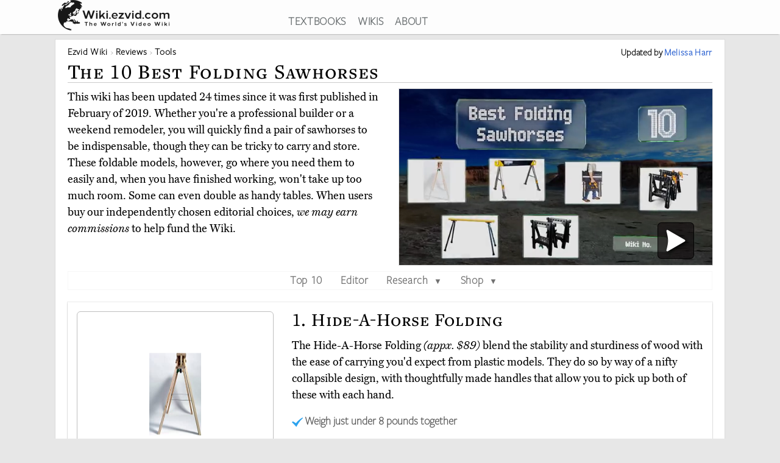

--- FILE ---
content_type: text/html; charset=utf-8
request_url: https://wiki.ezvid.com/best-folding-sawhorses
body_size: 107680
content:
<!DOCTYPE html>
<html lang="en"> 
  <head>

    <meta charset="utf-8"/>
    <meta name="viewport" content="width=device-width, initial-scale=1">
    <script>
      function appJSReady(){
           var s = document.createElement("script");
   s.type = "text/javascript";
   s.src = "https://d3j1zw3ygsdrnm.cloudfront.net/assets/page-85edb62cf29f0fce32bd95d92dfd507a7c1c61463b8962503592e2ece50b3308.js";
   $("head").append(s);

      }
    </script>

   <link rel="preconnect" href="https://vjs.zencdn.net">

    <link rel="preconnect" href="https://use.typekit.net">
    <link rel="preload" href="https://d3j1zw3ygsdrnm.cloudfront.net/assets/application-5fa5e79c8e177f91baf29ea31f5085a87e95660201581eaa462e6f45983f1de3.css" as="style" onload="this.rel='stylesheet'">

          <!--<script async defer data-domain="wiki.ezvid.com" src="https://plausible.io/js/plausible.js"></script>-->
    <script>
      var retina = Math.round(('undefined' !== typeof window) ? window.devicePixelRatio || 1 : 1);
      !function(e){"use strict";var n=function(n,t,o){function i(e){if(a.body)return e();setTimeout(function(){i(e)})}function r(){l.addEventListener&&l.removeEventListener("load",r),l.media=o||"all"}var d,a=e.document,l=a.createElement("link");if(t)d=t;else{var f=(a.body||a.getElementsByTagName("head")[0]).childNodes;d=f[f.length-1]}var s=a.styleSheets;l.rel="stylesheet",l.href=n,l.media="only x",i(function(){d.parentNode.insertBefore(l,t?d:d.nextSibling)});var u=function(e){for(var n=l.href,t=s.length;t--;)if(s[t].href===n)return e();setTimeout(function(){u(e)})};return l.addEventListener&&l.addEventListener("load",r),l.onloadcssdefined=u,u(r),l};"undefined"!=typeof exports?exports.loadCSS=n:e.loadCSS=n}("undefined"!=typeof global?global:this);
      !function(t){if(t.loadCSS){var e=loadCSS.relpreload={};if(e.support=function(){try{return t.document.createElement("link").relList.supports("preload")}catch(t){return!1}},e.poly=function(){for(var e=t.document.getElementsByTagName("link"),r=0;r<e.length;r++){var n=e[r];"preload"===n.rel&&"style"===n.getAttribute("as")&&(t.loadCSS(n.href,n,n.getAttribute("media")),n.rel=null)}},!e.support()){e.poly();var r=t.setInterval(e.poly,300);t.addEventListener&&t.addEventListener("load",function(){e.poly(),t.clearInterval(r)}),t.attachEvent&&t.attachEvent("onload",function(){t.clearInterval(r)})}}}(this);
    </script>
    <style>
      @import url("https://use.typekit.net/nxr0gel.css");.img-thumbnail{line-height:1.42857143;background-color:#ffffff;border:1px solid #dddddd;-webkit-transition:all 0.2s ease-in-out;-o-transition:all 0.2s ease-in-out;transition:all 0.2s ease-in-out;display:inline-block;max-width:100%;height:auto}*{-webkit-box-sizing:border-box;-moz-box-sizing:border-box;box-sizing:border-box}*:before,*:after{-webkit-box-sizing:border-box;-moz-box-sizing:border-box;box-sizing:border-box}.img-responsive{display:block;max-width:100%;height:auto}.img-responsive-home-page-category-grid{display:block;max-width:100%;height:150px;max-height:200px}.container{margin-right:auto;margin-left:auto;padding-left:15px;padding-right:15px}.container-fluid{margin-right:auto;margin-left:auto;padding-left:15px;padding-right:15px}.row{margin-left:-15px;margin-right:-15px}.col-xs-1,.col-sm-1,.col-md-1,.col-lg-1,.col-xs-2,.col-sm-2,.col-md-2,.col-lg-2,.col-xs-3,.col-sm-3,.col-md-3,.col-lg-3,.col-xs-4,.col-sm-4,.col-md-4,.col-lg-4,.col-xs-5,.col-sm-5,.col-md-5,.col-lg-5,.col-xs-6,.col-sm-6,.col-md-6,.col-lg-6,.col-xs-7,.col-sm-7,.col-md-7,.col-lg-7,.col-xs-8,.col-sm-8,.col-md-8,.col-lg-8,.col-xs-9,.col-sm-9,.col-md-9,.col-lg-9,.col-xs-10,.col-sm-10,.col-md-10,.col-lg-10,.col-xs-11,.col-sm-11,.col-md-11,.col-lg-11,.col-xs-12,.col-sm-12,.col-md-12,.col-lg-12{position:relative;min-height:1px;padding-left:15px;padding-right:15px}.col-xs-1,.col-xs-2,.col-xs-3,.col-xs-4,.col-xs-5,.col-xs-6,.col-xs-7,.col-xs-8,.col-xs-9,.col-xs-10,.col-xs-11,.col-xs-12{float:left}.col-xs-12{width:100%}.col-xs-11{width:91.66666667%}.col-xs-10{width:83.33333333%}.col-xs-9{width:75%}.col-xs-8{width:66.66666667%}.col-xs-7{width:58.33333333%}.col-xs-6{width:50%}.col-xs-5{width:41.66666667%}.col-xs-4{width:33.33333333%}.col-xs-3{width:25%}.col-xs-2{width:16.66666667%}.col-xs-1{width:8.33333333%}@media (min-width: 768px){.col-sm-1,.col-sm-2,.col-sm-3,.col-sm-4,.col-sm-5,.col-sm-6,.col-sm-7,.col-sm-8,.col-sm-9,.col-sm-10,.col-sm-11,.col-sm-12{float:left}.col-sm-12{width:100%}.col-sm-11{width:91.66666667%}.col-sm-10{width:83.33333333%}.col-sm-9{width:75%}.col-sm-8{width:66.66666667%}.col-sm-7{width:58.33333333%}.col-sm-6{width:50%}.col-sm-5{width:41.66666667%}.col-sm-4{width:33.33333333%}.col-sm-3{width:25%}.col-sm-2{width:16.66666667%}.col-sm-1{width:8.33333333%}.col-sm-offset-12{margin-left:100%}.col-sm-offset-11{margin-left:91.66666667%}.col-sm-offset-10{margin-left:83.33333333%}.col-sm-offset-9{margin-left:75%}.col-sm-offset-8{margin-left:66.66666667%}.col-sm-offset-7{margin-left:58.33333333%}.col-sm-offset-6{margin-left:50%}.col-sm-offset-5{margin-left:41.66666667%}.col-sm-offset-4{margin-left:33.33333333%}.col-sm-offset-3{margin-left:25%}.col-sm-offset-2{margin-left:16.66666667%}.col-sm-offset-1{margin-left:8.33333333%}.col-sm-offset-0{margin-left:0%}}@media (min-width: 992px){.col-md-1,.col-md-2,.col-md-3,.col-md-4,.col-md-5,.col-md-6,.col-md-7,.col-md-8,.col-md-9,.col-md-10,.col-md-11,.col-md-12{float:left}.col-md-12{width:100%}.col-md-11{width:91.66666667%}.col-md-10{width:83.33333333%}.col-md-9{width:75%}.col-md-8{width:66.66666667%}.col-md-7{width:58.33333333%}.col-md-6{width:50%}.col-md-5{width:41.66666667%}.col-md-4{width:33.33333333%}.col-md-3{width:25%}.col-md-2{width:16.66666667%}.col-md-1{width:8.33333333%}.col-md-pull-6{right:50%}.col-md-push-6{left:50%}}@media (min-width: 1200px){.col-lg-1,.col-lg-2,.col-lg-3,.col-lg-4,.col-lg-5,.col-lg-6,.col-lg-7,.col-lg-8,.col-lg-9,.col-lg-10,.col-lg-11,.col-lg-12{float:left}.col-lg-12{width:100%}.col-lg-11{width:91.66666667%}.col-lg-10{width:83.33333333%}.col-lg-9{width:75%}.col-lg-8{width:66.66666667%}.col-lg-7{width:58.33333333%}.col-lg-6{width:50%}.col-lg-5{width:41.66666667%}.col-lg-4{width:33.33333333%}.col-lg-3{width:25%}.col-lg-2{width:16.66666667%}.col-lg-1{width:8.33333333%}}.clearfix:before,.clearfix:after,.container:before,.container:after,.container-fluid:before,.container-fluid:after,.row:before,.row:after{content:' ';display:table}.clearfix:after,.container:after,.container-fluid:after,.row:after{clear:both}.center-block{display:block;margin-left:auto;margin-right:auto}.pull-right{float:right !important}.pull-left{float:left !important}.hide{display:none !important}.show{display:block !important}.invisible{visibility:hidden}.hidden{display:none !important}.affix{position:fixed}@-ms-viewport{width:device-width}.visible-xs,.visible-sm,.visible-md,.visible-lg{display:none !important}.visible-xs-block,.visible-xs-inline,.visible-xs-inline-block,.visible-sm-block,.visible-sm-inline,.visible-sm-inline-block,.visible-md-block,.visible-md-inline,.visible-md-inline-block,.visible-lg-block,.visible-lg-inline,.visible-lg-inline-block{display:none !important}@media (max-width: 767px){.visible-xs{display:block !important}table.visible-xs{display:table !important}tr.visible-xs{display:table-row !important}th.visible-xs,td.visible-xs{display:table-cell !important}}@media (max-width: 767px){.visible-xs-block{display:block !important}}@media (max-width: 767px){.visible-xs-inline{display:inline !important}}@media (max-width: 767px){.visible-xs-inline-block{display:inline-block !important}}@media (min-width: 768px) and (max-width: 991px){.visible-sm{display:block !important}table.visible-sm{display:table !important}tr.visible-sm{display:table-row !important}th.visible-sm,td.visible-sm{display:table-cell !important}}@media (min-width: 768px) and (max-width: 991px){.visible-sm-block{display:block !important}}@media (min-width: 768px) and (max-width: 991px){.visible-sm-inline{display:inline !important}}@media (min-width: 768px) and (max-width: 991px){.visible-sm-inline-block{display:inline-block !important}}@media (min-width: 992px) and (max-width: 1199px){.visible-md{display:block !important}table.visible-md{display:table !important}tr.visible-md{display:table-row !important}th.visible-md,td.visible-md{display:table-cell !important}}@media (min-width: 992px) and (max-width: 1199px){.visible-md-block{display:block !important}}@media (min-width: 992px) and (max-width: 1199px){.visible-md-inline{display:inline !important}}@media (min-width: 992px) and (max-width: 1199px){.visible-md-inline-block{display:inline-block !important}}@media (min-width: 1200px){.visible-lg{display:block !important}table.visible-lg{display:table !important}tr.visible-lg{display:table-row !important}th.visible-lg,td.visible-lg{display:table-cell !important}}@media (min-width: 1200px){.visible-lg-block{display:block !important}}@media (min-width: 1200px){.visible-lg-inline{display:inline !important}}@media (min-width: 1200px){.visible-lg-inline-block{display:inline-block !important}}@media (max-width: 767px){.hidden-xs{display:none !important}}@media (min-width: 768px) and (max-width: 991px){.hidden-sm{display:none !important}}@media (min-width: 992px) and (max-width: 1199px){.hidden-md{display:none !important}}@media (min-width: 1200px){.hidden-lg{display:none !important}}.panel{margin-bottom:20px;background-color:#fff;border:1px solid transparent;border-radius:4px;-webkit-box-shadow:0 1px 1px rgba(0,0,0,0.05);box-shadow:0 1px 1px rgba(0,0,0,0.05)}.panel-body{padding:15px}.panel-heading{padding:10px 15px;border-bottom:1px solid transparent;border-top-left-radius:3px;border-top-right-radius:3px}.panel-heading>.dropdown .dropdown-toggle{color:inherit}.panel-title{margin-top:0;margin-bottom:0;color:inherit}.panel-title>a,.panel-title>small,.panel-title>.small,.panel-title>small>a,.panel-title>.small>a{color:inherit}.panel-footer{padding:10px 15px;background-color:#f5f5f5;border-top:1px solid #ddd;border-bottom-right-radius:3px;border-bottom-left-radius:3px}.panel>.panel-heading+.panel-collapse>.list-group .list-group-item:first-child{border-top-left-radius:0;border-top-right-radius:0}.panel-heading+.list-group .list-group-item:first-child{border-top-width:0}.list-group+.panel-footer{border-top-width:0}.panel-group{margin-bottom:20px}.panel-group .panel{margin-bottom:0;border-radius:4px}.panel-group .panel+.panel{margin-top:5px}.panel-group .panel-heading{border-bottom:0}.panel-group .panel-heading+.panel-collapse>.panel-body,.panel-group .panel-heading+.panel-collapse>.list-group{border-top:1px solid #ddd}.panel-group .panel-footer{border-top:0}.panel-group .panel-footer+.panel-collapse .panel-body{border-bottom:1px solid #ddd}.panel-default{border-color:#ddd}.panel-default>.panel-heading{color:#333;background-color:#f5f5f5;border-color:#ddd}.panel-default>.panel-heading+.panel-collapse>.panel-body{border-top-color:#ddd}.panel-default>.panel-heading .badge{color:#f5f5f5;background-color:#333}.panel-default>.panel-footer+.panel-collapse>.panel-body{border-bottom-color:#ddd}.panel-primary{border-color:#337ab7}.panel-primary>.panel-heading{color:#fff;background-color:#337ab7;border-color:#337ab7}.panel-primary>.panel-heading+.panel-collapse>.panel-body{border-top-color:#337ab7}.panel-primary>.panel-heading .badge{color:#337ab7;background-color:#fff}.panel-primary>.panel-footer+.panel-collapse>.panel-body{border-bottom-color:#337ab7}.panel-success{border-color:#d6e9c6}.panel-success>.panel-heading{color:#3c763d;background-color:#dff0d8;border-color:#d6e9c6}.panel-success>.panel-heading+.panel-collapse>.panel-body{border-top-color:#d6e9c6}.panel-success>.panel-heading .badge{color:#dff0d8;background-color:#3c763d}.panel-success>.panel-footer+.panel-collapse>.panel-body{border-bottom-color:#d6e9c6}.panel-info{border-color:#bce8f1}.panel-info>.panel-heading{color:#31708f;background-color:#d9edf7;border-color:#bce8f1}.panel-info>.panel-heading+.panel-collapse>.panel-body{border-top-color:#bce8f1}.panel-info>.panel-heading .badge{color:#d9edf7;background-color:#31708f}.panel-info>.panel-footer+.panel-collapse>.panel-body{border-bottom-color:#bce8f1}.panel-warning{border-color:#faebcc}.panel-warning>.panel-heading{color:#8a6d3b;background-color:#fcf8e3;border-color:#faebcc}.panel-warning>.panel-heading+.panel-collapse>.panel-body{border-top-color:#faebcc}.panel-warning>.panel-heading .badge{color:#fcf8e3;background-color:#8a6d3b}.panel-warning>.panel-footer+.panel-collapse>.panel-body{border-bottom-color:#faebcc}.panel-danger{border-color:#ebccd1}.panel-danger>.panel-heading{color:#a94442;background-color:#f2dede;border-color:#ebccd1}.panel-danger>.panel-heading+.panel-collapse>.panel-body{border-top-color:#ebccd1}.panel-danger>.panel-heading .badge{color:#f2dede;background-color:#a94442}.panel-danger>.panel-footer+.panel-collapse>.panel-body{border-bottom-color:#ebccd1}.text-center{text-align:center}.text-right{text-align:right}.embed-responsive{position:relative;display:block;height:0;padding:0;overflow:hidden}.embed-responsive .embed-responsive-item,.embed-responsive iframe,.embed-responsive embed,.embed-responsive object,.embed-responsive video{position:absolute;top:0;bottom:0;left:0;width:100%;height:100%;border:0}.embed-responsive-16by9{padding-bottom:56.25%}.embed-responsive-32by7{padding-bottom:21.875%}.nav{padding-left:0;margin-bottom:0;list-style:none}.nav>li{position:relative;display:block}.nav>li>label{position:relative;display:block;padding:10px 14px}.nav>li>label:hover,.nav>li>label:focus{text-decoration:none;background-color:#eee}.nav .open>label,.nav .open>label:hover,.nav .open>label:focus{background-color:#eee;border-color:#337ab7}.nav .nav-divider{height:1px;margin:9px 0;overflow:hidden;background-color:#e5e5e5}.nav-tabs>li{float:left}.nav-tabs>li>label{line-height:1.42857143;text-decoration:none;color:#898989}.nav-tabs>li.active>label,.nav-tabs>li.active>label:hover,.nav-tabs>li.active>label:focus{color:#757575;cursor:default;padding-bottom:8px}.tab-content{padding:10px 0}.clearfix{clear:both}.clearfix:before,.clearfix:after{display:table;content:" "}.clearfix:after{clear:both}header{background:#fff;height:56px;box-shadow:0 2px 2px -2px rgba(60,60,60,0.7);overflow:hidden;position:fixed;top:0px;width:100%;z-index:20;opacity:0.9}header>.container{margin-right:auto;margin-left:auto;padding-left:5px;padding-right:5px}header:focus-within{opacity:1}#logo{max-width:100%;height:auto}.addsearch{float:right;margin-top:3px;height:28px;width:100%;border-bottom:1px solid #343738;border-left:0;border-top:0;border-right:0;font-weight:300;background-position:right;color:#343738;background:url("data:image/svg+xml;charset=utf8,%3Csvg%20xmlns%3D%27http%3A%2F%2Fwww.w3.org%2F2000%2Fsvg%27%20width%3D%2724%27%20height%3D%2724%27%20viewBox%3D%270%200%2024%2024%27%3E%3Cpath%20fill%3D%27%2523343738%27%20d%3D%27M21.7%2C20.3l-1.4%2C1.4l-5.4-5.4c-1.3%2C1-3%2C1.7-4.9%2C1.7%20c-4.4%2C0-8-3.6-8-8c0-4.4%2C3.6-8%2C8-8c4.4%2C0%2C8%2C3.6%2C8%2C8c0%2C1.8-0.6%2C3.5-1.7%2C4.9L21.7%2C20.3z%20M10%2C4c-3.3%2C0-6%2C2.7-6%2C6s2.7%2C6%2C6%2C6s6-2.7%2C6-6%20S13.3%2C4%2C10%2C4z%27%2F%3E%3C%2Fsvg%3E") no-repeat right}.addsearch::-webkit-input-placeholder,.addsearch:-moz-placeholder,.addsearch::-moz-placeholder,.addsearch:-ms-input-placeholder{color:#343738}.addsearch:hover,.addsearch:focus,.addsearch:active{border-bottom:1px solid #265ed0;outline:none}header ul{text-align:center;height:1.5em}header ul li{display:inline-block;margin-left:15px}header ul>:first-child{margin-left:0}header ul li a:link,header ul li a:visited{color:#343738}header ul li a:hover{color:#265ed0}@media screen and (min-width: 1279px){header ul li a:link,header ul li a:visited{color:#595f61}}@media screen and (max-width: 1080px){header ul li{font-size:1.5vw;margin-left:6px}}@media screen\0 {#svg_logo{width:200px}}_:-ms-fullscreen,:root #svg_logo{width:200px}html,body,div,span,object,iframe,h2,h3,h4,h5,h6,blockquote,pre,abbr,del,dfn,em,img,ins,kbd,q,samp,small,strong,sub,sup,var,b,i,dl,dt,dd,ol,ul,li,fieldset,form,label,article,aside,canvas,details,figcaption,figure,footer,header,hgroup,menu,nav,section,summary,time,mark,audio,video{margin:0;padding:0;border:0;outline:0}body{line-height:1}article,aside,details,figcaption,figure,footer,header,hgroup,menu,nav,section{display:block}nav ul{list-style:none}a{margin:0;padding:0;font-size:100%;vertical-align:baseline;background:transparent}hr{display:block;height:1px;border:0;border-top:1px solid #ccc;margin:1em 0;padding:0}input,select{vertical-align:middle}body{line-height:1.5em;font-size:18px;background:#e7e7e7;font-family:'miller-text', Georgia, serif;-moz-osx-font-smoothing:grayscale;-webkit-font-smoothing:antialiased;text-rendering:optimizelegibility;font-variant-numeric:lining-nums}p{margin:1em 0;color:#000}p:first-of-type{margin:0 0 .2em 0}h1,h2,h3,h4,h5{letter-spacing:1pt;font-family:'freight-text-pro', Georgia, serif;font-weight:500;font-variant:small-caps;font-variant-numeric:lining-nums}h2{font-weight:500}a{font-family:'freight-sans-pro-lights', Arial, Helvetica, sans-serif;text-decoration:none;color:#265ed0;font-weight:700;letter-spacing:.5pt}p a{font-family:inherit;font-weight:inherit}h1{font-size:1.9em}h2{font-size:1.7em}h3{font-size:1.3em}h4{font-size:1.2em}input{border-radius:0}.sans-serif{font-family:'freight-sans-pro-lights', Arial, Helvetica, sans-serif}.serif{font-family:'miller-text', Georgia, serif}.align-center{text-align:center;margin:0 auto}.flex-center{display:flex;align-items:center}.container{max-width:1100px;width:auto}.secondary-link{color:#265ed0}.main_content{height:100%;overflow:hidden;margin:56px auto 20px auto}.main_content .container{background:#fff;border:1px solid #dcdcdc;min-height:200px;overflow:hidden;padding:20px;margin-top:8px}.image-one{border:solid 1px #dcdcdc;max-width:90%;margin:1em auto;display:block;height:auto}.image-one:hover{border:solid 1px #2DA3EE;-moz-box-shadow:0 0 5px rgba(0,0,0,0.5);-webkit-box-shadow:0 0 5px rgba(0,0,0,0.5);box-shadow:0 0 5px rgba(0,0,0,0.5)}.price-info-button a:visited{color:#fff !important}.true-center{position:absolute;top:50%;transform:translateY(-50%) translateX(50%);display:inline-block;vertical-align:middle;right:50%}.vertical-center{position:relative;top:50%;transform:translateY(-50%)}.underpad{margin-bottom:10px}#breadcrumb{list-style-type:none;bottom:0;float:left;position:inherit;right:0;line-height:1em}#breadcrumb a{color:rgba(0,0,0,0.75)}#breadcrumb li{font-size:.85em;white-space:nowrap;display:inline-block}#breadcrumb li::before,#breadcrumb li::after{color:silver}#breadcrumb li::after{content:" \203a "}#breadcrumb li:last-of-type{color:#4C4C4C}#breadcrumb li:last-of-type::after{content:''}#breadcrumb li:first-child,#breadcrumb li:nth-last-child(1),#breadcrumb li:nth-last-child(2){display:inline-block;width:auto}#breadcrumb li:first-child::before,#breadcrumb li:nth-last-child(1)::before,#breadcrumb li:nth-last-child(2)::before{content:''}@media screen and (min-width: 2000px){.container{max-width:1400px}}@media only screen and (min-device-width: 768px) and (max-device-width: 1024px){.main_content .container{padding:15px 15px 15px 15px}}@media screen and (max-width: 767px){.container{width:auto}.main_content .container{overflow-x:hidden;padding:8px}h1{font-size:1.8em}h2{font-size:1.5em}h3{font-size:1.1em}h4{font-size:1em}}.youtube-container{margin:0px auto;clear:both}.video-player{pointer-events:none;touch-action:none}.video-player-hosted video{max-width:100%}.video-player,.video-player-loaded{position:relative;padding-bottom:56.25%;overflow:hidden;border:1px solid #dcdcdc;margin:-1px;z-index:5}#vidthumbvid{z-index:5}.video-player #vid-play-icon{bottom:10px;margin:auto 0 0 auto;right:30px;z-index:10;max-width:60px;pointer-events:none;touch-action:none;position:absolute;transition:visibility 0s linear 0s, opacity 300ms}.video-player-hosted #vid-play-icon{position:absolute;top:50%;left:50%;transform:translate(-50%, -50%);z-index:10;width:20%;pointer-events:none;touch-action:none}.video-thumb{pointer-events:none;touch-action:none;bottom:0;display:block;left:0;margin:auto;max-width:100%;width:100%;position:absolute;right:0;top:0;height:auto}.video-player-loaded iframe{width:100%;height:100%;position:absolute;top:0;left:0}.top-of-page-video-thumb{bottom:0;display:block;left:0;margin:auto;max-width:100%;width:100%;position:absolute;right:0;top:0;height:auto}.hideme{visibility:collapse;height:0;transition:visibility 0s linear 300ms, opacity 300ms}.item-video-player-column{max-height:380px}

    </style>
    
    <script src="https://d3j1zw3ygsdrnm.cloudfront.net/assets/application-f45b7fbc384c66b38a98bc7c9e30622f76691b0fc7fe7727320a305a2ac6f466.js" async="async" onload="appJSReady()"></script>
    

    <link rel="shortcut icon" type="image/x-icon" href="https://d3j1zw3ygsdrnm.cloudfront.net/assets/favicon-c8af99317d957ca65fd7b28bb208eafe1f41f73fce1b8b23b23874fc0d98482b.ico" />

 
        <title data-addsearch="exclude">Top 10 Folding Sawhorses | Video Review</title>
<meta name ="description" content="Currently, the best folding sawhorse is the Hide-A-Horse Folding. Wiki researchers have been writing reviews of the latest folding sawhorses since 2019." />
<meta name="twitter:card" content="summary_large_image" />
<meta name="twitter:title" content="Top 10 Folding Sawhorses | Video Review" />
<meta name="twitter:description" content="Currently, the best folding sawhorse is the Hide-A-Horse Folding. Wiki researchers have been writing reviews of the latest folding sawhorses since 2019." />

<link rel="canonical" href="https://wiki.ezvid.com/best-folding-sawhorses" />


<meta name="googlebot" content="noindex">
  
       <script type="application/ld+json">
   {
     "@context": "http://schema.org",
     "@type": "BreadcrumbList",
     "itemListElement": [
       {
        "@type": "ListItem",
        "position": 1,
        "item": {
          "@id": "https://wiki.ezvid.com",
          "name": "Ezvid Wiki"
        }
      },
       {
        "@type": "ListItem",
        "position": 2,
        "item": {
          "@id": "https://wiki.ezvid.com/categories",
          "name": "Wiki Reviews"
        }
      },
       {
        "@type": "ListItem",
        "position": 3,
        "item": {
          "@id": "https://wiki.ezvid.com/categories/tools",
          "name": "Tools"
        }
      }
     ]
   }
   </script>
   <script type="application/ld+json">
   {
     "@context": "http://schema.org",
     "@type": "ItemList",
     "numberOfItems": 10,
     "itemListElement": [
      {
        "@type": "ListItem",
        "position": 10,
        "item": {
          "@type": "Product",
          "url":"https://wiki.ezvid.com/best-folding-sawhorses#bora-portamate",
          "name":"Bora Portamate",
          "category":"Tools",
          "image": ["https://d7y9tqwfp7l4x.cloudfront.net/item_images/hcmxcqf0fyrlutjbe8vd.webp"],
          "description": "The Bora Portamate should serve the weekend DIYer well, as it&#39;s compact and stores away easily, but is still large enough for a range of applications. And you don&#39;t need to be a rocket scientist to set it up, either, because it uses a simple locking pin.",
          "review": {
    "@type": "Review",
    "reviewRating": {
      "@type": "Rating",
      "ratingValue": "3.6",
      "bestRating": "5"
    },
    "author": {
      "@type": "Person",
      "name": "Melissa Harr"
    }
  }
        }
       },

      {
        "@type": "ListItem",
        "position": 9,
        "item": {
          "@type": "Product",
          "url":"https://wiki.ezvid.com/best-folding-sawhorses#ebco-ss-29",
          "name":"Ebco SS-29",
          "category":"Tools",
          "image": ["https://d7y9tqwfp7l4x.cloudfront.net/item_images/savp1shnhqb8rlr6qhw7.webp"],
          "description": "You won&#39;t get a lot of fancy features with the Ebco SS-29, but it does what it&#39;s made to do, which is hold any items you place on it steady, and that will be enough for many. Made from galvanized metal, it is heavy duty and ready to work as hard as you.",
          "review": {
    "@type": "Review",
    "reviewRating": {
      "@type": "Rating",
      "ratingValue": "4.0",
      "bestRating": "5"
    },
    "author": {
      "@type": "Person",
      "name": "Melissa Harr"
    }
  }
        }
       },

      {
        "@type": "ListItem",
        "position": 8,
        "item": {
          "@type": "Product",
          "url":"https://wiki.ezvid.com/best-folding-sawhorses#stanley-fatmax",
          "name":"Stanley FatMax",
          "category":"Tools",
          "image": ["https://d7y9tqwfp7l4x.cloudfront.net/item_images/cdeitbom9ooi48oee51s.webp"],
          "description": "This Stanley FatMax can be used on all types of terrain, since you can adjust each leg individually for better stability on uneven surfaces. The legs don&#39;t open quite as wide as some, though, which reduces the overall sturdiness a touch.",
          "review": {
    "@type": "Review",
    "reviewRating": {
      "@type": "Rating",
      "ratingValue": "3.6",
      "bestRating": "5"
    },
    "author": {
      "@type": "Person",
      "name": "Melissa Harr"
    }
  }
        }
       },

      {
        "@type": "ListItem",
        "position": 7,
        "item": {
          "@type": "Product",
          "url":"https://wiki.ezvid.com/best-folding-sawhorses#goplus-adjustable",
          "name":"Goplus Adjustable",
          "category":"Tools",
          "image": ["https://d7y9tqwfp7l4x.cloudfront.net/item_images/fwxsbwiwq7m5fwlcvnd7.webp"],
          "description": "Whereas most models remain at one height, these Goplus Adjustable can stand between 31.5 and 51 inches tall, making them great for different tasks or for taller users. They are crafted with iron frames that are coated to provide resistance to rust.",
          "review": {
    "@type": "Review",
    "reviewRating": {
      "@type": "Rating",
      "ratingValue": "3.7",
      "bestRating": "5"
    },
    "author": {
      "@type": "Person",
      "name": "Melissa Harr"
    }
  }
        }
       },

      {
        "@type": "ListItem",
        "position": 6,
        "item": {
          "@type": "Product",
          "url":"https://wiki.ezvid.com/best-folding-sawhorses#worx-clamping",
          "name":"Worx Clamping",
          "category":"Tools",
          "image": ["https://d7y9tqwfp7l4x.cloudfront.net/item_images/nbmvmwrw5ymbpg4qbtlb.webp"],
          "description": "When collapsed, the Worx Clamping feature a depth of just 2.5 inches, making them a fine choice for anyone with an already crowded garage or workshop. And because they arrive fully assembled, you don&#39;t have to waste any time trying to figure out how to put them together.",
          "review": {
    "@type": "Review",
    "reviewRating": {
      "@type": "Rating",
      "ratingValue": "3.9",
      "bestRating": "5"
    },
    "author": {
      "@type": "Person",
      "name": "Melissa Harr"
    }
  }
        }
       },

      {
        "@type": "ListItem",
        "position": 5,
        "item": {
          "@type": "Product",
          "url":"https://wiki.ezvid.com/best-folding-sawhorses#metabo-hpt-heavy-duty",
          "name":"Metabo HPT Heavy Duty",
          "category":"Tools",
          "image": ["https://d7y9tqwfp7l4x.cloudfront.net/item_images/nnanq0n9st4cbz6omvwm.webp"],
          "description": "The Metabo HPT Heavy Duty are sold as a pair, so you&#39;ll be ready to get to work as soon as they arrive. What&#39;s more, each includes two sawbuck attachments that are specifically made for holding 2x4s, a convenient and helpful touch.",
          "review": {
    "@type": "Review",
    "reviewRating": {
      "@type": "Rating",
      "ratingValue": "4.4",
      "bestRating": "5"
    },
    "author": {
      "@type": "Person",
      "name": "Melissa Harr"
    }
  }
        }
       },

      {
        "@type": "ListItem",
        "position": 4,
        "item": {
          "@type": "Product",
          "url":"https://wiki.ezvid.com/best-folding-sawhorses#worx-pegasus",
          "name":"Worx Pegasus",
          "category":"Tools",
          "image": ["https://d7y9tqwfp7l4x.cloudfront.net/item_images/zxvxrjqqqcx1gcm7to5g.webp"],
          "description": "You can employ the Worx Pegasus as a typical stand, but it gives you more bang for your buck than just that, as it also functions as a portable worktable. And if one doesn&#39;t offer you enough room, you can link two or more together to expand your available surface space.",
          "review": {
    "@type": "Review",
    "reviewRating": {
      "@type": "Rating",
      "ratingValue": "3.9",
      "bestRating": "5"
    },
    "author": {
      "@type": "Person",
      "name": "Melissa Harr"
    }
  }
        }
       },

      {
        "@type": "ListItem",
        "position": 3,
        "item": {
          "@type": "Product",
          "url":"https://wiki.ezvid.com/best-folding-sawhorses#target-precision-rugged-buddy",
          "name":"Target Precision Rugged Buddy",
          "category":"Tools",
          "image": ["https://d7y9tqwfp7l4x.cloudfront.net/item_images/py5jk2fvy8vif5uyjwru.webp"],
          "description": "Just to be perfectly clear, you&#39;ll need to supply your own lumber, as the Target Precision Rugged Buddy is only a pair of legs, not a full sawhorse. For many, though, this is a benefit, as it can be finished to anyone&#39;s individual specifications.",
          "review": {
    "@type": "Review",
    "reviewRating": {
      "@type": "Rating",
      "ratingValue": "4.9",
      "bestRating": "5"
    },
    "author": {
      "@type": "Person",
      "name": "Melissa Harr"
    }
  }
        }
       },

      {
        "@type": "ListItem",
        "position": 2,
        "item": {
          "@type": "Product",
          "url":"https://wiki.ezvid.com/best-folding-sawhorses#toughbuilt-steel",
          "name":"ToughBuilt Steel",
          "category":"Tools",
          "image": ["https://d7y9tqwfp7l4x.cloudfront.net/item_images/rzom6lrhwajuxn7xvxiz.webp"],
          "description": "When only the strongest will do, consider the ToughBuilt Steel, which offers a beefy 1,100-pound capacity and is powder coated to go the distance. It&#39;s also versatile, as you can use the 2x4 arms to turn a pair of them into an onsite table.",
          "review": {
    "@type": "Review",
    "reviewRating": {
      "@type": "Rating",
      "ratingValue": "4.9",
      "bestRating": "5"
    },
    "author": {
      "@type": "Person",
      "name": "Melissa Harr"
    }
  }
        }
       },

      {
        "@type": "ListItem",
        "position": 1,
        "item": {
          "@type": "Product",
          "url":"https://wiki.ezvid.com/best-folding-sawhorses#hide-a-horse-folding",
          "name":"Hide-A-Horse Folding",
          "category":"Tools",
          "image": ["https://d7y9tqwfp7l4x.cloudfront.net/item_images/bvdslgggucvwbedncfl7.webp"],
          "description": "The Hide-A-Horse Folding blend the stability and sturdiness of wood with the ease of carrying you&#39;d expect from plastic models. They do so by way of a nifty collapsible design, with thoughtfully made handles that allow you to pick up both of these with each hand.",
          "review": {
    "@type": "Review",
    "reviewRating": {
      "@type": "Rating",
      "ratingValue": "4.8",
      "bestRating": "5"
    },
    "author": {
      "@type": "Person",
      "name": "Melissa Harr"
    }
  }
        }
       }
      ],
     "name": "10 Best Folding Sawhorses"
   }
   </script>
   <style>.main_content .container{max-width:1100px;padding-top:10px}#breadcrumb a{color:#000}.page-title{color:#000;margin:8px auto 10px auto;border-bottom:1px solid #ccc;padding-bottom:5px}#date-and-author{font-size:.85em;margin:0 0;color:#000;text-align:right;font-weight:700;padding-top:2px;line-height:1.2em}ul.page-menu{border:1px solid #f7f7f7;margin-top:5px;text-align:center;margin:0 auto;width:100%;margin-top:10px}.page-menu li{display:inline-block;padding:0 1vw}.page-menu li a{color:#717171}.page-menu li:hover{background-color:#f7f7f7}.page-menu li:first-of-type{padding-left:0}.page-menu li:last-of-type{padding-right:0}.page-description a{color:#0000FF;border-bottom:solid 1px}#editors_choices{margin:10px auto}.bestitem{text-align:center;box-shadow:0 2px 2px 0 rgba(0,0,0,0.16),0 0 0 1px rgba(0,0,0,0.08);margin:0 0 !important}.pt_stars{color:#FFA500;line-height:27px}.pt_rank{font-size:.9em;line-height:35px}.pt_superlative{font-weight:500}.pt_seeitnow{margin-left:5px;margin-right:5px}.pt_seeitnow .topThreeSeeItNow{display:block;padding:.4em 1em;color:#fff;background-color:#2da3ee;border:1px solid #0769a7;border-radius:3px}.editors-choice-stores{height:11px;display:block;text-align:center;color:#B8B8B8;line-height:5px;font-weight:300;font-size:11px;margin:7px 0 0 0}.editors-choice-stores a:link,.editors-choice-stores a:visited{color:#767676;padding-left:3px;padding-right:5px}.pt_image{height:160px;margin:5px}.top-item-img{max-height:160px;display:block;margin:auto;width:auto;position:relative;top:50%;transform:translateY(-50%)}.arrow-down{padding-left:5px;font-size:.7em}.menu-holder{cursor:pointer}.menu-holder .dropdown{position:absolute;top:100%;background:#FFFFFF;border-radius:4px;box-shadow:0 4px 12px rgba(0,0,0,0.1);text-align:left;-webkit-transition:0.3s ease;transition:0.3s ease;z-index:1;width:100%;max-width:140px;margin-left:-1vw}.menu-holder .dropdown li{z-index:1;position:relative;background:#FFF;padding:0 4px;color:#666;float:inherit;list-style:none;display:block;text-align:center}.menu-holder .dropdown li:hover{background-color:#f7f7f7}.menu-holder .dropdown li:first-child{border-radius:4px 4px 0 0}.menu-holder .dropdown li:last-child{border-radius:0 0 4px 4px}.menu-holder .dropdown li:last-child a{border-bottom:0}.menu-holder .dropdown a{display:block;border-bottom:1px solid rgba(0,0,0,0.05);padding:4px 0 0 0;color:#717171;font-size:80%}@media screen and (max-width: 767px){.menu-holder .dropdown{max-width:80px;top:inherit}.menu-holder .dropdown a{padding:4px 0;font-size:50%}ul.page-menu{margin:5px auto 0 auto;width:100%}.pt_image{height:125px}.pt_image{display:inline-block}.pt_image a img{height:110px;padding-right:5px;top:5px;position:relative}.pt_rank{display:block}.pt_superlative{font-size:14px}.pt_seeitnow .topThreeSeeItNow{padding:4px 6px;font-size:.8em;line-height:1.2em}.bestitem .col-xs-12{padding:0 0}#editors_choices .col-xs-4{padding:5px}#editors_choices{margin-top:0}.align-bottom{position:inherit}}@media screen and (max-width: 320px){.page-menu li a{font-size:.75em}}

  </style>
   <link rel="preload" href="https://d3j1zw3ygsdrnm.cloudfront.net/assets/below-fold/page-show-4c5643cade97dec5a76ba2cd35b63293b8d99a48e3507116c2ebb6075ba7351c.css" as="style" onload="this.rel='stylesheet'">
   <script>
    // gtag('event', 'conversion', {'send_to': 'AW-801624294/2LDkCK3mrYcBEOahn_4C'});
   </script>
  

    

    
    <link rel="amphtml" href="https://wiki.ezvid.com/best-folding-sawhorses.amp" />
  
    <meta name="csrf-param" content="authenticity_token" />
<meta name="csrf-token" content="DeryHZdpMOcNNtQ5MROgFsK6AoTwKndnojI5hS5fW0O+cWLVI+MTw+bt6hH10VjusLYbU86XgIkGNDYTMnSWDQ==" />
    


    
  </head>
  <body>
        <header>
  <div class="container">
    <div class="row flex-center">
      <div  style="margin-bottom: 10px;" class="col-lg-3 col-md-3 col-sm-3 col-xs-6"> 
        <a href="/">
          <img height="50" width="183" id="logo" alt="ezvid wiki logo small" src="https://d7y9tqwfp7l4x.cloudfront.net/static/ezvid_wiki_logo_light_t14g85.webp" />
</a>      </div>
      <div class="col-lg-6 col-md-6 col-sm-6 hidden-xs">
        
          <ul class ="site-header">
            <li><a href="/categories/books-textbooks">TEXTBOOKS</a></li>
            <!--<li></li>-->
           <!-- <li></li>-->
            <li><a href="/wikis">WIKIS</a></li>
            

            <li><a href="/about_us">ABOUT</a></li>
            <li>
              </li>
          </ul>
      </div>

      <div class="hidden-sm col-lg-4 col-md-4 col-sm-4 col-xs-6 mb-2">
      </div>
    </div>
  </div>
</header>

    <section class="main_content">
      <div class="container">
        
        






   <div class="row">
  <div class="col-md-6 col-sm-6 col-xs-6">
   <ol id="breadcrumb" data-addsearch="exclude">
  <li><a href="/">Ezvid Wiki</a></li>
  <li><a href="/categories">Reviews</a></li>
  <li><a href="/categories/tools">Tools</a></li>
</ol>
  </div>
  <div class="col-md-6 col-sm-6 col-xs-6">
   <p class="sans-serif" id="date-and-author">
   Updated <span id="last-updated">
    
    </span>
    by <a href="#editor"><span id="author-name">Melissa Harr</span></a>
   </p>
  </div>
 </div>
<div class="row afl" id="hwtrackb2790-20">
 <div class="col-lg-12 col-md-12 col-sm-12 col-xs-12">
  <h1 class="page-title">The 10 Best Folding Sawhorses</h1>
 </div>
</div>
<div class="row">
 <div class="col-lg-6 col-md-6 hidden-xs">
  <p class="page-description">
This wiki has been updated 24 times since it was first published in February of 2019. Whether you&#39;re a professional builder or a weekend remodeler, you will quickly find a pair of sawhorses to be indispensable, though they can be tricky to carry and store. These foldable models, however, go where you need them to easily and, when you have finished working, won&#39;t take up too much room. Some can even double as handy tables.
When users buy our independently chosen editorial 
choices,
<em>we may earn commissions</em> to 
help fund the Wiki.
<!---->
<!--If you'd like to contribute your own research to the Wiki, please get started by reviewing -->
<!---->
<!-- introductory video. -->
<!--Skip to-->

    <!--.-->
</p> 
 </div>
 <div class="col-lg-6 col-md-6 col-xs-12" id="vid-page-review">
  
   
   <div class="video-container top-of-page-video-container"
   id="top-of-page-video-container"
    data-video-id="uxyOt7qfV_Y"
   >
    <div class="video-player",
    id="top-of-page-video-player",
   >  <div class="top-of-page-preview-container">
       <img src="https://d7y9tqwfp7l4x.cloudfront.net/static/play_logo3_lfnejl.webp"
       id="vid-play-icon" alt="video play icon">
     
    
          <video playsinline autoplay loop muted class="video-thumb" 
             src="https://d1ec7doolx0za0.cloudfront.net/animated_previews/X1SjJB6TSjCN7.mp4">
                <img class="top-of-page-video-thumb" 
                alt="10 Best Folding Sawhorses"
                src="https://d7y9tqwfp7l4x.cloudfront.net/page_thumbnails_big_for_video_player/7595.webp"
                >
          </video>
     
      </div>
     
      </div>
   

    
   </div>
   
 </div>
</div>
  <div class="row">
   <div class="col-md-12 flex-center">


    <ul class="page-menu" id="main-menu" data-addsearch="exclude">
 <!--<li class="hidden-xs hidden-sm hidden-md"><a href="#vid-page-review">Video Review</a></li>-->
 <li id="mobile-menu-research" class="visible-xs-inline-block visible-sm-inline-block menu-holder "><a>Research<span class="arrow-down">▼</span></a>
  <ul class="dropdown" id="menu-research" style="display:none;">
  <li><a target="_blank" class="dropdown-link" rel="noopener" href="https://en.wikipedia.org/wiki/Special:Search?search=folding+sawhorse">Wikipedia</a></li>
  <li><a target="_blank" class="dropdown-link" rel="noopener" href="https://iq.ulprospector.com/en/search/one?qm=q:folding+sawhorse">UL Product IQ</a></li>
  <li><a target="_blank" class="dropdown-link" rel="noopener" href="http://www.consumerreports.org/search/?query=folding+sawhorse">Consumer Reports</a></li>
  <li><a target="_blank" class="dropdown-link" rel="noopener" href="https://www.cpsc.gov/search?site=cpsc_site&amp;filter=p&amp;query=folding+sawhorse">CPSC.gov</a></li>
  <li><a target="_blank" class="dropdown-link" rel="noopener" href="https://www.canada.ca/en/sr/srb/sra.html?dmn=healthycanadians.gc.ca%2Frecall-alert-rappel-avis%2F&amp;allq=folding+sawhorse#wb-land">Health Canada</a></li>
</ul>
 </li>
 <li id="mobile-menu-shopping" class="visible-xs-inline-block visible-sm-inline-block menu-holder "><a>Shop<span class="arrow-down">▼</span></a>
  <ul class="dropdown" id="menu-shopping" style="display:none;">
  <li><a target="_blank" class="dropdown-link" rel="noopener" href="https://www.ebay.com/sch/i.html?LH_CAds=&amp;_ex_kw=&amp;_fpos=&amp;_fspt=1&amp;_mPrRngCbx=1&amp;_nkw=folding+sawhorse&amp;_sacat=&amp;_sadis=&amp;_sop=12&amp;_udhi=&amp;_udlo=&amp;_fosrp=1&amp;mkcid=1&amp;mkrid=711-53200-19255-0&amp;siteid=0&amp;campid=5337905536&amp;customid=test&amp;toolid=10001&amp;mkevt=1">Ebay</a></li>
  <!--<li>-->
    <!--</li>-->
  <li><a target="_blank" class="dropdown-link" rel="noopener" href="http://goto.target.com/c/70000/81938/2092?u=http%3A%2F%2Fwww.target.com%2Fs%3FsearchTerm%3Dfolding+sawhorse">Target</a></li>
</ul>
 </li>
 <!--<li class="hidden-xs"><a href="#editors_choices" class= "internal-link-needs-header-adjustment">Editor's Choices</a></li>-->
 <li><a href="#top_picks" class= "internal-link-needs-header-adjustment">Top 10</a></li>
 <li class="hidden-xs"><a href="#editor"  class= "internal-link-needs-header-adjustment">Editor</a></li>
 <li id="desktop-menu-research" class="hidden-xs hidden-sm menu-holder "><a>Research <span class="arrow-down">▼</span></a>
  <ul class="dropdown" id="menu-research" style="display:none;">
  <li><a target="_blank" class="dropdown-link" rel="noopener" href="https://en.wikipedia.org/wiki/Special:Search?search=folding+sawhorse">Wikipedia</a></li>
  <li><a target="_blank" class="dropdown-link" rel="noopener" href="https://iq.ulprospector.com/en/search/one?qm=q:folding+sawhorse">UL Product IQ</a></li>
  <li><a target="_blank" class="dropdown-link" rel="noopener" href="http://www.consumerreports.org/search/?query=folding+sawhorse">Consumer Reports</a></li>
  <li><a target="_blank" class="dropdown-link" rel="noopener" href="https://www.cpsc.gov/search?site=cpsc_site&amp;filter=p&amp;query=folding+sawhorse">CPSC.gov</a></li>
  <li><a target="_blank" class="dropdown-link" rel="noopener" href="https://www.canada.ca/en/sr/srb/sra.html?dmn=healthycanadians.gc.ca%2Frecall-alert-rappel-avis%2F&amp;allq=folding+sawhorse#wb-land">Health Canada</a></li>
</ul>
 </li>
 <li id="desktop-menu-shopping" class="hidden-xs hidden-sm menu-holder "><a>Shop <span class="arrow-down">▼</span></a>
  <ul class="dropdown" id="menu-shopping" style="display:none;">
  <li><a target="_blank" class="dropdown-link" rel="noopener" href="https://www.ebay.com/sch/i.html?LH_CAds=&amp;_ex_kw=&amp;_fpos=&amp;_fspt=1&amp;_mPrRngCbx=1&amp;_nkw=folding+sawhorse&amp;_sacat=&amp;_sadis=&amp;_sop=12&amp;_udhi=&amp;_udlo=&amp;_fosrp=1&amp;mkcid=1&amp;mkrid=711-53200-19255-0&amp;siteid=0&amp;campid=5337905536&amp;customid=test&amp;toolid=10001&amp;mkevt=1">Ebay</a></li>
  <!--<li>-->
    <!--</li>-->
  <li><a target="_blank" class="dropdown-link" rel="noopener" href="http://goto.target.com/c/70000/81938/2092?u=http%3A%2F%2Fwww.target.com%2Fs%3FsearchTerm%3Dfolding+sawhorse">Target</a></li>
</ul>
 </li>
</ul>
   </div>
  </div> 
 
  <div class="row visible-xs-inline-block">
   <div class="col-md-12">
    <p class="page-description">
This wiki has been updated 24 times since it was first published in February of 2019. Whether you&#39;re a professional builder or a weekend remodeler, you will quickly find a pair of sawhorses to be indispensable, though they can be tricky to carry and store. These foldable models, however, go where you need them to easily and, when you have finished working, won&#39;t take up too much room. Some can even double as handy tables.
When users buy our independently chosen editorial 
picks,
<em>we may earn commissions</em> to 
help fund the Wiki.
<!---->
<!--If you'd like to contribute your own research to the Wiki, please get started by reviewing -->
<!---->
<!-- introductory video. -->
<!--Skip to-->

    <!--.-->
</p> 
   </div>
  </div>

<!--<div id="amzn-assoc-ad-efb20913-b915-421e-82b0-883d076e1e16"></div><script async src="//z-na.amazon-adsystem.com/widgets/onejs?MarketPlace=US&adInstanceId=efb20913-b915-421e-82b0-883d076e1e16"></script>-->
 
 <a name="top_picks" id = "top_picks"></a>
<style>
  #review-1:checked ~ div .tab-content .review-1{
    display:block !important;
  }
  #review-1:checked ~ div nav ul #li-rev-1{
    color: #3b5998;
    border-bottom: 3px solid #3b5998;
    padding-bottom: 8px !important;
  }
  
  #details-1:checked ~ div .tab-content .details-1{
    display:block !important;
  }
  #details-1:checked ~ div nav ul #li-details-1{
    color: #3b5998;
    border-bottom: 3px solid #3b5998;
    padding-bottom: 8px !important;
  }
  
  #specs-1:checked ~ div .tab-content .specs-1{
    display:block !important;
  }
  #specs-1:checked ~ div nav ul #li-specs-1{
    color: #3b5998;
    border-bottom: 3px solid #3b5998;
    padding-bottom: 8px !important;
  }
</style>

<div class="item-container" id="hide-a-horse-folding">
  <input class="hidden" checked="checked" id="review-1" type="radio" name="nav1"/>
  <input class="hidden" id="details-1" type="radio" name="nav1"/>
  <input class="hidden" id="specs-1" type="radio" name="nav1"/>
  <input class="hidden" id="watch-video-1" type="radio" name="nav1"/>
  <div class="row item-interior-row">
    <div class="col-md-4 col-sm-5 hidden-xs">
      <div class="image-container">
  <a href="https://www.amazon.com/exec/obidos/ASIN/B005MZ9IR4/ezvid02-20" rel="noopener"
  data-search="Hide-A-Horse+Folding+folding+sawhorses" target="_blank">
    <div class="image-box">
      <img src="https://d7y9tqwfp7l4x.cloudfront.net/item_images/bvdslgggucvwbedncfl7.webp" srcset="https://d7y9tqwfp7l4x.cloudfront.net/item_images/bvdslgggucvwbedncfl7.webp 2x"
        class="_anl_item-img-1" 
        data-over="https://d7y9tqwfp7l4x.cloudfront.net/item_images/ybmvrnipwedllwz9g1lq.webp"
        data-overretina="https://d7y9tqwfp7l4x.cloudfront.net/item_images/ybmvrnipwedllwz9g1lq.webp"
        data-original="https://d7y9tqwfp7l4x.cloudfront.net/item_images/bvdslgggucvwbedncfl7.webp"
        data-originalretina="https://d7y9tqwfp7l4x.cloudfront.net/item_images/bvdslgggucvwbedncfl7.webp"
        alt="Hide-A-Horse Folding">
    </div>
  </a>
</div>
    </div>
    <div class="col-md-8 col-sm-7 col-xs-12">
      <h2 class="item-title" ><span>1.</span> Hide-A-Horse Folding</h2>
      <div class="visible-xs">
        <div class="image-container">
  <a href="https://www.amazon.com/exec/obidos/ASIN/B005MZ9IR4/ezvid02-20" rel="noopener"
  data-search="Hide-A-Horse+Folding+folding+sawhorses" target="_blank">
    <div class="image-box">
      <img src="https://d7y9tqwfp7l4x.cloudfront.net/item_images/bvdslgggucvwbedncfl7.webp" srcset="https://d7y9tqwfp7l4x.cloudfront.net/item_images/bvdslgggucvwbedncfl7.webp 2x"
        class="_anl_item-img-1" 
        data-over="https://d7y9tqwfp7l4x.cloudfront.net/item_images/ybmvrnipwedllwz9g1lq.webp"
        data-overretina="https://d7y9tqwfp7l4x.cloudfront.net/item_images/ybmvrnipwedllwz9g1lq.webp"
        data-original="https://d7y9tqwfp7l4x.cloudfront.net/item_images/bvdslgggucvwbedncfl7.webp"
        data-originalretina="https://d7y9tqwfp7l4x.cloudfront.net/item_images/bvdslgggucvwbedncfl7.webp"
        alt="Hide-A-Horse Folding">
    </div>
  </a>
</div>
      </div>
      <nav class="visible-xs">
        <ul class="nav nav-tabs sans-serif">
      		<li><label for="review-1" id="li-rev-1">REVIEW</label>
      		</li>
      		<li><label for="details-1" id="li-details-1">DETAILS</label>
      		</li>
      		<!--<li><label for="specs- -->
      		
      		
      		<!--">SPECS</label>-->
      		</li>
      	</ul>
    	</nav>
      <div class="tab-content clearfix">
        
    	  <p class="review-1 hidden-xs item-text-container">
    	  	  The Hide-A-Horse Folding <em>(appx. $89)</em>  blend the stability and sturdiness of wood with the ease of carrying you'd expect from plastic models. They do so by way of a nifty collapsible design, with thoughtfully made handles that allow you to pick up both of these with each hand. 
        </p>
        
     	  <div class="details details-1 hidden-xs">
     	    <ul class="review-highlights sans-serif">
 <li>Weigh just under 8 pounds together</li>
 <li>More eco-friendly than most</li>
 <li>No metal pinch hazards</li>
</ul>
     	    
     	    
        </div>
        
     	  <!--<div class="specs specs--->
     	  <!--hidden-xs">-->
        <!--</div>-->
      </div>
      
	  </div>
  </div>
  <div class="row sans-serif media-and-action-buttons-row">
    <div class="col-md-4 col-sm-5 hidden-xs">
        <div class="sub-buttons">
      <div class="col-sm-12 text-center sub-button">
        <a data-search="Hide-A-Horse+Folding+folding+sawhorses" class="btn-more-pictures _anl_item-morepic-1" target="_blank" rel="noopener" href="https://www.amazon.com/exec/obidos/ASIN/B005MZ9IR4/ezvid02-20">
            <span class="sub-button-text absolute-center">MORE PICTURES</span>
</a>      </div>
  </div>
  

  
  

    </div>
    <div class="col-md-8 col-sm-7 col-xs-12">
      
 <a data-search="Hide-A-Horse+Folding+folding+sawhorses" class="item-btn amzn no-dec _anl_item-btn-1" target="_blank" rel="noopener" href="https://www.amazon.com/exec/obidos/ASIN/B005MZ9IR4/ezvid02-20">SEE PRICE ON AMAZON</a>
 
 
 <a class="item-btn eb no-dec _anl_item-ebay-1" target="_blank" rel="noopener" href="https://www.ebay.com/sch/i.html?LH_CAds=&amp;_ex_kw=&amp;_fpos=&amp;_fspt=1&amp;_mPrRngCbx=1&amp;_nkw=Hide-A-Horse+Folding+folding+sawhorses&amp;_sacat=&amp;_sadis=&amp;_sop=12&amp;_udhi=&amp;_udlo=&amp;_fosrp=1&amp;mkcid=1&amp;mkrid=711-53200-19255-0&amp;siteid=0&amp;campid=5337905536&amp;customid=test&amp;toolid=10001&amp;mkevt=1">EBAY</a>
   
   
   

    </div>
  </div>
  
  

  
</div>




<style>
  #review-2:checked ~ div .tab-content .review-2{
    display:block !important;
  }
  #review-2:checked ~ div nav ul #li-rev-2{
    color: #3b5998;
    border-bottom: 3px solid #3b5998;
    padding-bottom: 8px !important;
  }
  
  #details-2:checked ~ div .tab-content .details-2{
    display:block !important;
  }
  #details-2:checked ~ div nav ul #li-details-2{
    color: #3b5998;
    border-bottom: 3px solid #3b5998;
    padding-bottom: 8px !important;
  }
  
  #specs-2:checked ~ div .tab-content .specs-2{
    display:block !important;
  }
  #specs-2:checked ~ div nav ul #li-specs-2{
    color: #3b5998;
    border-bottom: 3px solid #3b5998;
    padding-bottom: 8px !important;
  }
</style>

<div class="item-container" id="toughbuilt-steel">
  <input class="hidden" checked="checked" id="review-2" type="radio" name="nav2"/>
  <input class="hidden" id="details-2" type="radio" name="nav2"/>
  <input class="hidden" id="specs-2" type="radio" name="nav2"/>
  <input class="hidden" id="watch-video-2" type="radio" name="nav2"/>
  <div class="row item-interior-row">
    <div class="col-md-4 col-sm-5 hidden-xs">
      <div class="image-container">
  <a href="https://www.amazon.com/exec/obidos/ASIN/B0144PUQQY/ezvid02-20" rel="noopener"
  data-search="ToughBuilt+Steel+folding+sawhorses" target="_blank">
    <div class="image-box">
      <img data-src="https://d7y9tqwfp7l4x.cloudfront.net/item_images/rzom6lrhwajuxn7xvxiz.webp" data-srcset="https://d7y9tqwfp7l4x.cloudfront.net/item_images/rzom6lrhwajuxn7xvxiz.webp 2x"
        class="_anl_item-img-2 lozad" 
        data-over="https://d7y9tqwfp7l4x.cloudfront.net/item_images/kflmsxljz9hezwgfoytr.webp"
        data-overretina="https://d7y9tqwfp7l4x.cloudfront.net/item_images/kflmsxljz9hezwgfoytr.webp"
        data-original="https://d7y9tqwfp7l4x.cloudfront.net/item_images/rzom6lrhwajuxn7xvxiz.webp"
        data-originalretina="https://d7y9tqwfp7l4x.cloudfront.net/item_images/rzom6lrhwajuxn7xvxiz.webp"
        alt="ToughBuilt Steel">
    </div>
  </a>
</div>
    </div>
    <div class="col-md-8 col-sm-7 col-xs-12">
      <h2 class="item-title" ><span>2.</span> ToughBuilt Steel</h2>
      <div class="visible-xs">
        <div class="image-container">
  <a href="https://www.amazon.com/exec/obidos/ASIN/B0144PUQQY/ezvid02-20" rel="noopener"
  data-search="ToughBuilt+Steel+folding+sawhorses" target="_blank">
    <div class="image-box">
      <img data-src="https://d7y9tqwfp7l4x.cloudfront.net/item_images/rzom6lrhwajuxn7xvxiz.webp" data-srcset="https://d7y9tqwfp7l4x.cloudfront.net/item_images/rzom6lrhwajuxn7xvxiz.webp 2x"
        class="_anl_item-img-2 lozad" 
        data-over="https://d7y9tqwfp7l4x.cloudfront.net/item_images/kflmsxljz9hezwgfoytr.webp"
        data-overretina="https://d7y9tqwfp7l4x.cloudfront.net/item_images/kflmsxljz9hezwgfoytr.webp"
        data-original="https://d7y9tqwfp7l4x.cloudfront.net/item_images/rzom6lrhwajuxn7xvxiz.webp"
        data-originalretina="https://d7y9tqwfp7l4x.cloudfront.net/item_images/rzom6lrhwajuxn7xvxiz.webp"
        alt="ToughBuilt Steel">
    </div>
  </a>
</div>
      </div>
      <nav class="visible-xs">
        <ul class="nav nav-tabs sans-serif">
      		<li><label for="review-2" id="li-rev-2">REVIEW</label>
      		</li>
      		<li><label for="details-2" id="li-details-2">DETAILS</label>
      		</li>
      		<!--<li><label for="specs- -->
      		
      		
      		<!--">SPECS</label>-->
      		</li>
      	</ul>
    	</nav>
      <div class="tab-content clearfix">
        
    	  <p class="review-2 hidden-xs item-text-container">
    	  	  When only the strongest will do, consider the ToughBuilt Steel <em>(about $40)</em>, which offers a beefy 1,100-pound capacity and is powder coated to go the distance. It's also versatile, as you can use the 2x4 arms to turn a pair of them into an onsite table. 
        </p>
        
     	  <div class="details details-2 hidden-xs">
     	    <ul class="review-highlights sans-serif">
 <li>Practical pivoting feet</li>
 <li>Material support pegs</li>
 <li>Feels very sturdy when open</li>
</ul>
     	    
     	    
        </div>
        
     	  <!--<div class="specs specs--->
     	  <!--hidden-xs">-->
        <!--</div>-->
      </div>
      
	  </div>
  </div>
  <div class="row sans-serif media-and-action-buttons-row">
    <div class="col-md-4 col-sm-5 hidden-xs">
        <div class="sub-buttons">
      <div class="col-sm-12 text-center sub-button">
        <a data-search="ToughBuilt+Steel+folding+sawhorses" class="btn-more-pictures _anl_item-morepic-2" target="_blank" rel="noopener" href="https://www.amazon.com/exec/obidos/ASIN/B0144PUQQY/ezvid02-20">
            <span class="sub-button-text absolute-center">MORE PICTURES</span>
</a>      </div>
  </div>
  

  
  

    </div>
    <div class="col-md-8 col-sm-7 col-xs-12">
      
 <a data-search="ToughBuilt+Steel+folding+sawhorses" class="item-btn amzn no-dec _anl_item-btn-2" target="_blank" rel="noopener" href="https://www.amazon.com/exec/obidos/ASIN/B0144PUQQY/ezvid02-20">SEE PRICE ON AMAZON</a>
 
 
 <a class="item-btn eb no-dec _anl_item-ebay-2" target="_blank" rel="noopener" href="https://www.ebay.com/sch/i.html?LH_CAds=&amp;_ex_kw=&amp;_fpos=&amp;_fspt=1&amp;_mPrRngCbx=1&amp;_nkw=ToughBuilt+Steel+folding+sawhorses&amp;_sacat=&amp;_sadis=&amp;_sop=12&amp;_udhi=&amp;_udlo=&amp;_fosrp=1&amp;mkcid=1&amp;mkrid=711-53200-19255-0&amp;siteid=0&amp;campid=5337905536&amp;customid=test&amp;toolid=10001&amp;mkevt=1">EBAY</a>
   
   
   

    </div>
  </div>
  
  

  
</div>




<style>
  #review-3:checked ~ div .tab-content .review-3{
    display:block !important;
  }
  #review-3:checked ~ div nav ul #li-rev-3{
    color: #3b5998;
    border-bottom: 3px solid #3b5998;
    padding-bottom: 8px !important;
  }
  
  #details-3:checked ~ div .tab-content .details-3{
    display:block !important;
  }
  #details-3:checked ~ div nav ul #li-details-3{
    color: #3b5998;
    border-bottom: 3px solid #3b5998;
    padding-bottom: 8px !important;
  }
  
  #specs-3:checked ~ div .tab-content .specs-3{
    display:block !important;
  }
  #specs-3:checked ~ div nav ul #li-specs-3{
    color: #3b5998;
    border-bottom: 3px solid #3b5998;
    padding-bottom: 8px !important;
  }
</style>

<div class="item-container" id="target-precision-rugged-buddy">
  <input class="hidden" checked="checked" id="review-3" type="radio" name="nav3"/>
  <input class="hidden" id="details-3" type="radio" name="nav3"/>
  <input class="hidden" id="specs-3" type="radio" name="nav3"/>
  <input class="hidden" id="watch-video-3" type="radio" name="nav3"/>
  <div class="row item-interior-row">
    <div class="col-md-4 col-sm-5 hidden-xs">
      <div class="image-container">
  <a href="https://www.amazon.com/exec/obidos/ASIN/B00005A1KE/ezvid02-20" rel="noopener"
  data-search="Target+Precision+Rugged+Buddy+folding+sawhorses" target="_blank">
    <div class="image-box">
      <img data-src="https://d7y9tqwfp7l4x.cloudfront.net/item_images/py5jk2fvy8vif5uyjwru.webp" data-srcset="https://d7y9tqwfp7l4x.cloudfront.net/item_images/py5jk2fvy8vif5uyjwru.webp 2x"
        class="_anl_item-img-3 lozad" 
        data-over="https://d7y9tqwfp7l4x.cloudfront.net/item_images/kna2wv1ngqoft8phdknq.webp"
        data-overretina="https://d7y9tqwfp7l4x.cloudfront.net/item_images/kna2wv1ngqoft8phdknq.webp"
        data-original="https://d7y9tqwfp7l4x.cloudfront.net/item_images/py5jk2fvy8vif5uyjwru.webp"
        data-originalretina="https://d7y9tqwfp7l4x.cloudfront.net/item_images/py5jk2fvy8vif5uyjwru.webp"
        alt="Target Precision Rugged Buddy">
    </div>
  </a>
</div>
    </div>
    <div class="col-md-8 col-sm-7 col-xs-12">
      <h2 class="item-title" ><span>3.</span> Target Precision Rugged Buddy</h2>
      <div class="visible-xs">
        <div class="image-container">
  <a href="https://www.amazon.com/exec/obidos/ASIN/B00005A1KE/ezvid02-20" rel="noopener"
  data-search="Target+Precision+Rugged+Buddy+folding+sawhorses" target="_blank">
    <div class="image-box">
      <img data-src="https://d7y9tqwfp7l4x.cloudfront.net/item_images/py5jk2fvy8vif5uyjwru.webp" data-srcset="https://d7y9tqwfp7l4x.cloudfront.net/item_images/py5jk2fvy8vif5uyjwru.webp 2x"
        class="_anl_item-img-3 lozad" 
        data-over="https://d7y9tqwfp7l4x.cloudfront.net/item_images/kna2wv1ngqoft8phdknq.webp"
        data-overretina="https://d7y9tqwfp7l4x.cloudfront.net/item_images/kna2wv1ngqoft8phdknq.webp"
        data-original="https://d7y9tqwfp7l4x.cloudfront.net/item_images/py5jk2fvy8vif5uyjwru.webp"
        data-originalretina="https://d7y9tqwfp7l4x.cloudfront.net/item_images/py5jk2fvy8vif5uyjwru.webp"
        alt="Target Precision Rugged Buddy">
    </div>
  </a>
</div>
      </div>
      <nav class="visible-xs">
        <ul class="nav nav-tabs sans-serif">
      		<li><label for="review-3" id="li-rev-3">REVIEW</label>
      		</li>
      		<li><label for="details-3" id="li-details-3">DETAILS</label>
      		</li>
      		<!--<li><label for="specs- -->
      		
      		
      		<!--">SPECS</label>-->
      		</li>
      	</ul>
    	</nav>
      <div class="tab-content clearfix">
        
    	  <p class="review-3 hidden-xs item-text-container">
    	  	  Just to be perfectly clear, you'll need to supply your own lumber, as the Target Precision Rugged Buddy <em>(around $80)</em>  is only a pair of legs, not a full sawhorse. For many, though, this is a benefit, as it can be finished to anyone's individual specifications. 
        </p>
        
     	  <div class="details details-3 hidden-xs">
     	    <ul class="review-highlights sans-serif">
 <li>Nonslip rubber end caps</li>
 <li>Made in the usa</li>
 <li>Legs are an ample 34 inches tall</li>
</ul>
     	    
     	    
        </div>
        
     	  <!--<div class="specs specs--->
     	  <!--hidden-xs">-->
        <!--</div>-->
      </div>
      
	  </div>
  </div>
  <div class="row sans-serif media-and-action-buttons-row">
    <div class="col-md-4 col-sm-5 hidden-xs">
        <div class="sub-buttons">
      <div class="col-sm-12 text-center sub-button">
        <a data-search="Target+Precision+Rugged+Buddy+folding+sawhorses" class="btn-more-pictures _anl_item-morepic-3" target="_blank" rel="noopener" href="https://www.amazon.com/exec/obidos/ASIN/B00005A1KE/ezvid02-20">
            <span class="sub-button-text absolute-center">MORE PICTURES</span>
</a>      </div>
  </div>
  

  
  

    </div>
    <div class="col-md-8 col-sm-7 col-xs-12">
      
 <a data-search="Target+Precision+Rugged+Buddy+folding+sawhorses" class="item-btn amzn no-dec _anl_item-btn-3" target="_blank" rel="noopener" href="https://www.amazon.com/exec/obidos/ASIN/B00005A1KE/ezvid02-20">SEE PRICE ON AMAZON</a>
 
 
 <a class="item-btn eb no-dec _anl_item-ebay-3" target="_blank" rel="noopener" href="https://www.ebay.com/sch/i.html?LH_CAds=&amp;_ex_kw=&amp;_fpos=&amp;_fspt=1&amp;_mPrRngCbx=1&amp;_nkw=Target+Precision+Rugged+Buddy+folding+sawhorses&amp;_sacat=&amp;_sadis=&amp;_sop=12&amp;_udhi=&amp;_udlo=&amp;_fosrp=1&amp;mkcid=1&amp;mkrid=711-53200-19255-0&amp;siteid=0&amp;campid=5337905536&amp;customid=test&amp;toolid=10001&amp;mkevt=1">EBAY</a>
   
   
   

    </div>
  </div>
  
  

  
</div>


   
  
<div class="editors_notes" id="editors_notes">
  <div class="editors_notes_text">  
    <h3>Editor's Notes</h3>
      <p><strong>March 11, 2019: </strong>
      <p>There are plenty of foldable sawhorses available, but we looked specifically for sturdier models that can handle regular use, which omitted many of the flimsier plastic choices. That said, we did add the Bora Portamate; although it&#39;s not plastic, it&#39;s not known for being ultra-rugged. It&#39;s not overly expensive or large, however, making it okay for casual users. For the tougher side, we selected the <a href="/best-folding-sawhorses#hide-a-horse-folding" class="internal-link-needs-header-adjustment">Hide-A-Horse Folding </a>and the <a href="/best-folding-sawhorses#toughbuilt-steel" class="internal-link-needs-header-adjustment">ToughBuilt Steel</a>. The former features all-wood construction while the latter is steel, materials that should last well into the future. The <a href="/best-folding-sawhorses#goplus-adjustable" class="internal-link-needs-header-adjustment">Goplus Adjustable </a>is another good metal choice, but note that its weight capacity is on the lower side. Finally, we added a model from Metabo HPT, which is Hitachi Power Tools&#39; new name. This recently rebranded model has the same features as the old Hitachi model, but it remains to be seen whether the hinges suffer from the same durability problems, as they aren&#39;t yet tested for the long haul.</p>
</p>
  </div>
</div>

  
 


<style>
  #review-4:checked ~ div .tab-content .review-4{
    display:block !important;
  }
  #review-4:checked ~ div nav ul #li-rev-4{
    color: #3b5998;
    border-bottom: 3px solid #3b5998;
    padding-bottom: 8px !important;
  }
  
  #details-4:checked ~ div .tab-content .details-4{
    display:block !important;
  }
  #details-4:checked ~ div nav ul #li-details-4{
    color: #3b5998;
    border-bottom: 3px solid #3b5998;
    padding-bottom: 8px !important;
  }
  
  #specs-4:checked ~ div .tab-content .specs-4{
    display:block !important;
  }
  #specs-4:checked ~ div nav ul #li-specs-4{
    color: #3b5998;
    border-bottom: 3px solid #3b5998;
    padding-bottom: 8px !important;
  }
</style>

<div class="item-container" id="worx-pegasus">
  <input class="hidden" checked="checked" id="review-4" type="radio" name="nav4"/>
  <input class="hidden" id="details-4" type="radio" name="nav4"/>
  <input class="hidden" id="specs-4" type="radio" name="nav4"/>
  <input class="hidden" id="watch-video-4" type="radio" name="nav4"/>
  <div class="row item-interior-row">
    <div class="col-md-4 col-sm-5 hidden-xs">
      <div class="image-container">
  <a href="https://www.amazon.com/exec/obidos/ASIN/B01HREBZ3M/ezvid02-20" rel="noopener"
  data-search="Worx+Pegasus+folding+sawhorses" target="_blank">
    <div class="image-box">
      <img data-src="https://d7y9tqwfp7l4x.cloudfront.net/item_images/zxvxrjqqqcx1gcm7to5g.webp" data-srcset="https://d7y9tqwfp7l4x.cloudfront.net/item_images/zxvxrjqqqcx1gcm7to5g.webp 2x"
        class="_anl_item-img-4 lozad" 
        data-over="https://d7y9tqwfp7l4x.cloudfront.net/item_images/efb35075m9s4r5us6s16.webp"
        data-overretina="https://d7y9tqwfp7l4x.cloudfront.net/item_images/efb35075m9s4r5us6s16.webp"
        data-original="https://d7y9tqwfp7l4x.cloudfront.net/item_images/zxvxrjqqqcx1gcm7to5g.webp"
        data-originalretina="https://d7y9tqwfp7l4x.cloudfront.net/item_images/zxvxrjqqqcx1gcm7to5g.webp"
        alt="Worx Pegasus">
    </div>
  </a>
</div>
    </div>
    <div class="col-md-8 col-sm-7 col-xs-12">
      <h2 class="item-title" ><span>4.</span> Worx Pegasus</h2>
      <div class="visible-xs">
        <div class="image-container">
  <a href="https://www.amazon.com/exec/obidos/ASIN/B01HREBZ3M/ezvid02-20" rel="noopener"
  data-search="Worx+Pegasus+folding+sawhorses" target="_blank">
    <div class="image-box">
      <img data-src="https://d7y9tqwfp7l4x.cloudfront.net/item_images/zxvxrjqqqcx1gcm7to5g.webp" data-srcset="https://d7y9tqwfp7l4x.cloudfront.net/item_images/zxvxrjqqqcx1gcm7to5g.webp 2x"
        class="_anl_item-img-4 lozad" 
        data-over="https://d7y9tqwfp7l4x.cloudfront.net/item_images/efb35075m9s4r5us6s16.webp"
        data-overretina="https://d7y9tqwfp7l4x.cloudfront.net/item_images/efb35075m9s4r5us6s16.webp"
        data-original="https://d7y9tqwfp7l4x.cloudfront.net/item_images/zxvxrjqqqcx1gcm7to5g.webp"
        data-originalretina="https://d7y9tqwfp7l4x.cloudfront.net/item_images/zxvxrjqqqcx1gcm7to5g.webp"
        alt="Worx Pegasus">
    </div>
  </a>
</div>
      </div>
      <nav class="visible-xs">
        <ul class="nav nav-tabs sans-serif">
      		<li><label for="review-4" id="li-rev-4">REVIEW</label>
      		</li>
      		<li><label for="details-4" id="li-details-4">DETAILS</label>
      		</li>
      		<!--<li><label for="specs- -->
      		
      		
      		<!--">SPECS</label>-->
      		</li>
      	</ul>
    	</nav>
      <div class="tab-content clearfix">
        
    	  <p class="review-4 hidden-xs item-text-container">
    	  	  You can employ the Worx Pegasus <em>(appx. $99)</em>  as a typical stand, but it gives you more bang for your buck than just that, as it also functions as a portable worktable. And if one doesn't offer you enough room, you can link two or more together to expand your available surface space. 
        </p>
        
     	  <div class="details details-4 hidden-xs">
     	    <ul class="review-highlights sans-serif">
 <li>Storage shelf at the bottom</li>
 <li>Holds up to 300 pounds in table mode</li>
 <li>Clamps could be sturdier</li>
</ul>
     	    
     	    
        </div>
        
     	  <!--<div class="specs specs--->
     	  <!--hidden-xs">-->
        <!--</div>-->
      </div>
      
	  </div>
  </div>
  <div class="row sans-serif media-and-action-buttons-row">
    <div class="col-md-4 col-sm-5 hidden-xs">
        <div class="sub-buttons">
      <div class="col-sm-12 text-center sub-button">
        <a data-search="Worx+Pegasus+folding+sawhorses" class="btn-more-pictures _anl_item-morepic-4" target="_blank" rel="noopener" href="https://www.amazon.com/exec/obidos/ASIN/B01HREBZ3M/ezvid02-20">
            <span class="sub-button-text absolute-center">MORE PICTURES</span>
</a>      </div>
  </div>
  

  
  

    </div>
    <div class="col-md-8 col-sm-7 col-xs-12">
      
 <a data-search="Worx+Pegasus+folding+sawhorses" class="item-btn amzn no-dec _anl_item-btn-4" target="_blank" rel="noopener" href="https://www.amazon.com/exec/obidos/ASIN/B01HREBZ3M/ezvid02-20">SEE PRICE ON AMAZON</a>
 
 
 <a class="item-btn eb no-dec _anl_item-ebay-4" target="_blank" rel="noopener" href="https://www.ebay.com/sch/i.html?LH_CAds=&amp;_ex_kw=&amp;_fpos=&amp;_fspt=1&amp;_mPrRngCbx=1&amp;_nkw=Worx+Pegasus+folding+sawhorses&amp;_sacat=&amp;_sadis=&amp;_sop=12&amp;_udhi=&amp;_udlo=&amp;_fosrp=1&amp;mkcid=1&amp;mkrid=711-53200-19255-0&amp;siteid=0&amp;campid=5337905536&amp;customid=test&amp;toolid=10001&amp;mkevt=1">EBAY</a>
   
   
   

    </div>
  </div>
  
  

  
</div>




<style>
  #review-5:checked ~ div .tab-content .review-5{
    display:block !important;
  }
  #review-5:checked ~ div nav ul #li-rev-5{
    color: #3b5998;
    border-bottom: 3px solid #3b5998;
    padding-bottom: 8px !important;
  }
  
  #details-5:checked ~ div .tab-content .details-5{
    display:block !important;
  }
  #details-5:checked ~ div nav ul #li-details-5{
    color: #3b5998;
    border-bottom: 3px solid #3b5998;
    padding-bottom: 8px !important;
  }
  
  #specs-5:checked ~ div .tab-content .specs-5{
    display:block !important;
  }
  #specs-5:checked ~ div nav ul #li-specs-5{
    color: #3b5998;
    border-bottom: 3px solid #3b5998;
    padding-bottom: 8px !important;
  }
</style>

<div class="item-container" id="metabo-hpt-heavy-duty">
  <input class="hidden" checked="checked" id="review-5" type="radio" name="nav5"/>
  <input class="hidden" id="details-5" type="radio" name="nav5"/>
  <input class="hidden" id="specs-5" type="radio" name="nav5"/>
  <input class="hidden" id="watch-video-5" type="radio" name="nav5"/>
  <div class="row item-interior-row">
    <div class="col-md-4 col-sm-5 hidden-xs">
      <div class="image-container">
  <a href="https://www.amazon.com/exec/obidos/ASIN/B07MQ2SG7M/ezvid02-20" rel="noopener"
  data-search="Metabo+HPT+Heavy+Duty+folding+sawhorses" target="_blank">
    <div class="image-box">
      <img data-src="https://d7y9tqwfp7l4x.cloudfront.net/item_images/nnanq0n9st4cbz6omvwm.webp" data-srcset="https://d7y9tqwfp7l4x.cloudfront.net/item_images/nnanq0n9st4cbz6omvwm.webp 2x"
        class="_anl_item-img-5 lozad" 
        data-over="https://d7y9tqwfp7l4x.cloudfront.net/item_images/wqyysgo7zcnkidg3sbyx.webp"
        data-overretina="https://d7y9tqwfp7l4x.cloudfront.net/item_images/wqyysgo7zcnkidg3sbyx.webp"
        data-original="https://d7y9tqwfp7l4x.cloudfront.net/item_images/nnanq0n9st4cbz6omvwm.webp"
        data-originalretina="https://d7y9tqwfp7l4x.cloudfront.net/item_images/nnanq0n9st4cbz6omvwm.webp"
        alt="Metabo HPT Heavy Duty">
    </div>
  </a>
</div>
    </div>
    <div class="col-md-8 col-sm-7 col-xs-12">
      <h2 class="item-title" ><span>5.</span> Metabo HPT Heavy Duty</h2>
      <div class="visible-xs">
        <div class="image-container">
  <a href="https://www.amazon.com/exec/obidos/ASIN/B07MQ2SG7M/ezvid02-20" rel="noopener"
  data-search="Metabo+HPT+Heavy+Duty+folding+sawhorses" target="_blank">
    <div class="image-box">
      <img data-src="https://d7y9tqwfp7l4x.cloudfront.net/item_images/nnanq0n9st4cbz6omvwm.webp" data-srcset="https://d7y9tqwfp7l4x.cloudfront.net/item_images/nnanq0n9st4cbz6omvwm.webp 2x"
        class="_anl_item-img-5 lozad" 
        data-over="https://d7y9tqwfp7l4x.cloudfront.net/item_images/wqyysgo7zcnkidg3sbyx.webp"
        data-overretina="https://d7y9tqwfp7l4x.cloudfront.net/item_images/wqyysgo7zcnkidg3sbyx.webp"
        data-original="https://d7y9tqwfp7l4x.cloudfront.net/item_images/nnanq0n9st4cbz6omvwm.webp"
        data-originalretina="https://d7y9tqwfp7l4x.cloudfront.net/item_images/nnanq0n9st4cbz6omvwm.webp"
        alt="Metabo HPT Heavy Duty">
    </div>
  </a>
</div>
      </div>
      <nav class="visible-xs">
        <ul class="nav nav-tabs sans-serif">
      		<li><label for="review-5" id="li-rev-5">REVIEW</label>
      		</li>
      		<li><label for="details-5" id="li-details-5">DETAILS</label>
      		</li>
      		<!--<li><label for="specs- -->
      		
      		
      		<!--">SPECS</label>-->
      		</li>
      	</ul>
    	</nav>
      <div class="tab-content clearfix">
        
    	  <p class="review-5 hidden-xs item-text-container">
    	  	  The Metabo HPT Heavy Duty <em>(around $35)</em>  are sold as a pair, so you'll be ready to get to work as soon as they arrive. What's more, each includes two sawbuck attachments that are specifically made for holding 2x4s, a convenient and helpful touch. 
        </p>
        
     	  <div class="details details-5 hidden-xs">
     	    <ul class="review-highlights sans-serif">
 <li>Built-in cord hooks</li>
 <li>Not too pricey for a set</li>
 <li>1200-pound capacity together</li>
</ul>
     	    
     	    
        </div>
        
     	  <!--<div class="specs specs--->
     	  <!--hidden-xs">-->
        <!--</div>-->
      </div>
      
	  </div>
  </div>
  <div class="row sans-serif media-and-action-buttons-row">
    <div class="col-md-4 col-sm-5 hidden-xs">
        <div class="sub-buttons">
      <div class="col-sm-12 text-center sub-button">
        <a data-search="Metabo+HPT+Heavy+Duty+folding+sawhorses" class="btn-more-pictures _anl_item-morepic-5" target="_blank" rel="noopener" href="https://www.amazon.com/exec/obidos/ASIN/B07MQ2SG7M/ezvid02-20">
            <span class="sub-button-text absolute-center">MORE PICTURES</span>
</a>      </div>
  </div>
  

  
  

    </div>
    <div class="col-md-8 col-sm-7 col-xs-12">
      
 <a data-search="Metabo+HPT+Heavy+Duty+folding+sawhorses" class="item-btn amzn no-dec _anl_item-btn-5" target="_blank" rel="noopener" href="https://www.amazon.com/exec/obidos/ASIN/B07MQ2SG7M/ezvid02-20">SEE PRICE ON AMAZON</a>
 
 
 <a class="item-btn eb no-dec _anl_item-ebay-5" target="_blank" rel="noopener" href="https://www.ebay.com/sch/i.html?LH_CAds=&amp;_ex_kw=&amp;_fpos=&amp;_fspt=1&amp;_mPrRngCbx=1&amp;_nkw=Metabo+HPT+Heavy+Duty+folding+sawhorses&amp;_sacat=&amp;_sadis=&amp;_sop=12&amp;_udhi=&amp;_udlo=&amp;_fosrp=1&amp;mkcid=1&amp;mkrid=711-53200-19255-0&amp;siteid=0&amp;campid=5337905536&amp;customid=test&amp;toolid=10001&amp;mkevt=1">EBAY</a>
   
   
   

    </div>
  </div>
  
  

  
</div>




<style>
  #review-6:checked ~ div .tab-content .review-6{
    display:block !important;
  }
  #review-6:checked ~ div nav ul #li-rev-6{
    color: #3b5998;
    border-bottom: 3px solid #3b5998;
    padding-bottom: 8px !important;
  }
  
  #details-6:checked ~ div .tab-content .details-6{
    display:block !important;
  }
  #details-6:checked ~ div nav ul #li-details-6{
    color: #3b5998;
    border-bottom: 3px solid #3b5998;
    padding-bottom: 8px !important;
  }
  
  #specs-6:checked ~ div .tab-content .specs-6{
    display:block !important;
  }
  #specs-6:checked ~ div nav ul #li-specs-6{
    color: #3b5998;
    border-bottom: 3px solid #3b5998;
    padding-bottom: 8px !important;
  }
</style>

<div class="item-container" id="worx-clamping">
  <input class="hidden" checked="checked" id="review-6" type="radio" name="nav6"/>
  <input class="hidden" id="details-6" type="radio" name="nav6"/>
  <input class="hidden" id="specs-6" type="radio" name="nav6"/>
  <input class="hidden" id="watch-video-6" type="radio" name="nav6"/>
  <div class="row item-interior-row">
    <div class="col-md-4 col-sm-5 hidden-xs">
      <div class="image-container">
  <a href="https://www.amazon.com/exec/obidos/ASIN/B00XPKS6Q2/ezvid02-20" rel="noopener"
  data-search="Worx+Clamping+folding+sawhorses" target="_blank">
    <div class="image-box">
      <img data-src="https://d7y9tqwfp7l4x.cloudfront.net/item_images/nbmvmwrw5ymbpg4qbtlb.webp" data-srcset="https://d7y9tqwfp7l4x.cloudfront.net/item_images/nbmvmwrw5ymbpg4qbtlb.webp 2x"
        class="_anl_item-img-6 lozad" 
        data-over="https://d7y9tqwfp7l4x.cloudfront.net/item_images/fpqg90sxmyhyyakivxfr.webp"
        data-overretina="https://d7y9tqwfp7l4x.cloudfront.net/item_images/fpqg90sxmyhyyakivxfr.webp"
        data-original="https://d7y9tqwfp7l4x.cloudfront.net/item_images/nbmvmwrw5ymbpg4qbtlb.webp"
        data-originalretina="https://d7y9tqwfp7l4x.cloudfront.net/item_images/nbmvmwrw5ymbpg4qbtlb.webp"
        alt="Worx Clamping">
    </div>
  </a>
</div>
    </div>
    <div class="col-md-8 col-sm-7 col-xs-12">
      <h2 class="item-title" ><span>6.</span> Worx Clamping</h2>
      <div class="visible-xs">
        <div class="image-container">
  <a href="https://www.amazon.com/exec/obidos/ASIN/B00XPKS6Q2/ezvid02-20" rel="noopener"
  data-search="Worx+Clamping+folding+sawhorses" target="_blank">
    <div class="image-box">
      <img data-src="https://d7y9tqwfp7l4x.cloudfront.net/item_images/nbmvmwrw5ymbpg4qbtlb.webp" data-srcset="https://d7y9tqwfp7l4x.cloudfront.net/item_images/nbmvmwrw5ymbpg4qbtlb.webp 2x"
        class="_anl_item-img-6 lozad" 
        data-over="https://d7y9tqwfp7l4x.cloudfront.net/item_images/fpqg90sxmyhyyakivxfr.webp"
        data-overretina="https://d7y9tqwfp7l4x.cloudfront.net/item_images/fpqg90sxmyhyyakivxfr.webp"
        data-original="https://d7y9tqwfp7l4x.cloudfront.net/item_images/nbmvmwrw5ymbpg4qbtlb.webp"
        data-originalretina="https://d7y9tqwfp7l4x.cloudfront.net/item_images/nbmvmwrw5ymbpg4qbtlb.webp"
        alt="Worx Clamping">
    </div>
  </a>
</div>
      </div>
      <nav class="visible-xs">
        <ul class="nav nav-tabs sans-serif">
      		<li><label for="review-6" id="li-rev-6">REVIEW</label>
      		</li>
      		<li><label for="details-6" id="li-details-6">DETAILS</label>
      		</li>
      		<!--<li><label for="specs- -->
      		
      		
      		<!--">SPECS</label>-->
      		</li>
      	</ul>
    	</nav>
      <div class="tab-content clearfix">
        
    	  <p class="review-6 hidden-xs item-text-container">
    	  	  When collapsed, the Worx Clamping <em>(around $67)</em>  feature a depth of just 2.5 inches, making them a fine choice for anyone with an already crowded garage or workshop. And because they arrive fully assembled, you don't have to waste any time trying to figure out how to put them together. 
        </p>
        
     	  <div class="details details-6 hidden-xs">
     	    <ul class="review-highlights sans-serif">
 <li>Thermoplastic materials</li>
 <li>Detachable bar clamps</li>
 <li>Not as sturdy as some</li>
</ul>
     	    
     	    
        </div>
        
     	  <!--<div class="specs specs--->
     	  <!--hidden-xs">-->
        <!--</div>-->
      </div>
      
	  </div>
  </div>
  <div class="row sans-serif media-and-action-buttons-row">
    <div class="col-md-4 col-sm-5 hidden-xs">
        <div class="sub-buttons">
      <div class="col-sm-12 text-center sub-button">
        <a data-search="Worx+Clamping+folding+sawhorses" class="btn-more-pictures _anl_item-morepic-6" target="_blank" rel="noopener" href="https://www.amazon.com/exec/obidos/ASIN/B00XPKS6Q2/ezvid02-20">
            <span class="sub-button-text absolute-center">MORE PICTURES</span>
</a>      </div>
  </div>
  

  
  

    </div>
    <div class="col-md-8 col-sm-7 col-xs-12">
      
 <a data-search="Worx+Clamping+folding+sawhorses" class="item-btn amzn no-dec _anl_item-btn-6" target="_blank" rel="noopener" href="https://www.amazon.com/exec/obidos/ASIN/B00XPKS6Q2/ezvid02-20">SEE PRICE ON AMAZON</a>
 
 
 <a class="item-btn eb no-dec _anl_item-ebay-6" target="_blank" rel="noopener" href="https://www.ebay.com/sch/i.html?LH_CAds=&amp;_ex_kw=&amp;_fpos=&amp;_fspt=1&amp;_mPrRngCbx=1&amp;_nkw=Worx+Clamping+folding+sawhorses&amp;_sacat=&amp;_sadis=&amp;_sop=12&amp;_udhi=&amp;_udlo=&amp;_fosrp=1&amp;mkcid=1&amp;mkrid=711-53200-19255-0&amp;siteid=0&amp;campid=5337905536&amp;customid=test&amp;toolid=10001&amp;mkevt=1">EBAY</a>
   
   
   

    </div>
  </div>
  
  

  
</div>




<style>
  #review-7:checked ~ div .tab-content .review-7{
    display:block !important;
  }
  #review-7:checked ~ div nav ul #li-rev-7{
    color: #3b5998;
    border-bottom: 3px solid #3b5998;
    padding-bottom: 8px !important;
  }
  
  #details-7:checked ~ div .tab-content .details-7{
    display:block !important;
  }
  #details-7:checked ~ div nav ul #li-details-7{
    color: #3b5998;
    border-bottom: 3px solid #3b5998;
    padding-bottom: 8px !important;
  }
  
  #specs-7:checked ~ div .tab-content .specs-7{
    display:block !important;
  }
  #specs-7:checked ~ div nav ul #li-specs-7{
    color: #3b5998;
    border-bottom: 3px solid #3b5998;
    padding-bottom: 8px !important;
  }
</style>

<div class="item-container" id="goplus-adjustable">
  <input class="hidden" checked="checked" id="review-7" type="radio" name="nav7"/>
  <input class="hidden" id="details-7" type="radio" name="nav7"/>
  <input class="hidden" id="specs-7" type="radio" name="nav7"/>
  <input class="hidden" id="watch-video-7" type="radio" name="nav7"/>
  <div class="row item-interior-row">
    <div class="col-md-4 col-sm-5 hidden-xs">
      <div class="image-container">
  <a href="https://www.amazon.com/exec/obidos/ASIN/B07HGX7MZM/ezvid02-20" rel="noopener"
  data-search="Goplus+Adjustable+folding+sawhorses" target="_blank">
    <div class="image-box">
      <img data-src="https://d7y9tqwfp7l4x.cloudfront.net/item_images/fwxsbwiwq7m5fwlcvnd7.webp" data-srcset="https://d7y9tqwfp7l4x.cloudfront.net/item_images/fwxsbwiwq7m5fwlcvnd7.webp 2x"
        class="_anl_item-img-7 lozad" 
        data-over="https://d7y9tqwfp7l4x.cloudfront.net/item_images/yze4bvauf6vtj3htwunt.webp"
        data-overretina="https://d7y9tqwfp7l4x.cloudfront.net/item_images/yze4bvauf6vtj3htwunt.webp"
        data-original="https://d7y9tqwfp7l4x.cloudfront.net/item_images/fwxsbwiwq7m5fwlcvnd7.webp"
        data-originalretina="https://d7y9tqwfp7l4x.cloudfront.net/item_images/fwxsbwiwq7m5fwlcvnd7.webp"
        alt="Goplus Adjustable">
    </div>
  </a>
</div>
    </div>
    <div class="col-md-8 col-sm-7 col-xs-12">
      <h2 class="item-title" ><span>7.</span> Goplus Adjustable</h2>
      <div class="visible-xs">
        <div class="image-container">
  <a href="https://www.amazon.com/exec/obidos/ASIN/B07HGX7MZM/ezvid02-20" rel="noopener"
  data-search="Goplus+Adjustable+folding+sawhorses" target="_blank">
    <div class="image-box">
      <img data-src="https://d7y9tqwfp7l4x.cloudfront.net/item_images/fwxsbwiwq7m5fwlcvnd7.webp" data-srcset="https://d7y9tqwfp7l4x.cloudfront.net/item_images/fwxsbwiwq7m5fwlcvnd7.webp 2x"
        class="_anl_item-img-7 lozad" 
        data-over="https://d7y9tqwfp7l4x.cloudfront.net/item_images/yze4bvauf6vtj3htwunt.webp"
        data-overretina="https://d7y9tqwfp7l4x.cloudfront.net/item_images/yze4bvauf6vtj3htwunt.webp"
        data-original="https://d7y9tqwfp7l4x.cloudfront.net/item_images/fwxsbwiwq7m5fwlcvnd7.webp"
        data-originalretina="https://d7y9tqwfp7l4x.cloudfront.net/item_images/fwxsbwiwq7m5fwlcvnd7.webp"
        alt="Goplus Adjustable">
    </div>
  </a>
</div>
      </div>
      <nav class="visible-xs">
        <ul class="nav nav-tabs sans-serif">
      		<li><label for="review-7" id="li-rev-7">REVIEW</label>
      		</li>
      		<li><label for="details-7" id="li-details-7">DETAILS</label>
      		</li>
      		<!--<li><label for="specs- -->
      		
      		
      		<!--">SPECS</label>-->
      		</li>
      	</ul>
    	</nav>
      <div class="tab-content clearfix">
        
    	  <p class="review-7 hidden-xs item-text-container">
    	  	  Whereas most models remain at one height, these Goplus Adjustable <em>(about $63)</em>  can stand between 31.5 and 51 inches tall, making them great for different tasks or for taller users. They are crafted with iron frames that are coated to provide resistance to rust. 
        </p>
        
     	  <div class="details details-7 hidden-xs">
     	    <ul class="review-highlights sans-serif">
 <li>Each can hold up to 440 pounds</li>
 <li>Rugged and long-lasting</li>
 <li>Some find them tough to assemble</li>
</ul>
     	    
     	    
        </div>
        
     	  <!--<div class="specs specs--->
     	  <!--hidden-xs">-->
        <!--</div>-->
      </div>
      
	  </div>
  </div>
  <div class="row sans-serif media-and-action-buttons-row">
    <div class="col-md-4 col-sm-5 hidden-xs">
        <div class="sub-buttons">
      <div class="col-sm-12 text-center sub-button">
        <a data-search="Goplus+Adjustable+folding+sawhorses" class="btn-more-pictures _anl_item-morepic-7" target="_blank" rel="noopener" href="https://www.amazon.com/exec/obidos/ASIN/B07HGX7MZM/ezvid02-20">
            <span class="sub-button-text absolute-center">MORE PICTURES</span>
</a>      </div>
  </div>
  

  
  

    </div>
    <div class="col-md-8 col-sm-7 col-xs-12">
      
 <a data-search="Goplus+Adjustable+folding+sawhorses" class="item-btn amzn no-dec _anl_item-btn-7" target="_blank" rel="noopener" href="https://www.amazon.com/exec/obidos/ASIN/B07HGX7MZM/ezvid02-20">SEE PRICE ON AMAZON</a>
 
 
 <a class="item-btn eb no-dec _anl_item-ebay-7" target="_blank" rel="noopener" href="https://www.ebay.com/sch/i.html?LH_CAds=&amp;_ex_kw=&amp;_fpos=&amp;_fspt=1&amp;_mPrRngCbx=1&amp;_nkw=Goplus+Adjustable+folding+sawhorses&amp;_sacat=&amp;_sadis=&amp;_sop=12&amp;_udhi=&amp;_udlo=&amp;_fosrp=1&amp;mkcid=1&amp;mkrid=711-53200-19255-0&amp;siteid=0&amp;campid=5337905536&amp;customid=test&amp;toolid=10001&amp;mkevt=1">EBAY</a>
   
   
   

    </div>
  </div>
  
  

  
</div>




<style>
  #review-8:checked ~ div .tab-content .review-8{
    display:block !important;
  }
  #review-8:checked ~ div nav ul #li-rev-8{
    color: #3b5998;
    border-bottom: 3px solid #3b5998;
    padding-bottom: 8px !important;
  }
  
  #details-8:checked ~ div .tab-content .details-8{
    display:block !important;
  }
  #details-8:checked ~ div nav ul #li-details-8{
    color: #3b5998;
    border-bottom: 3px solid #3b5998;
    padding-bottom: 8px !important;
  }
  
  #specs-8:checked ~ div .tab-content .specs-8{
    display:block !important;
  }
  #specs-8:checked ~ div nav ul #li-specs-8{
    color: #3b5998;
    border-bottom: 3px solid #3b5998;
    padding-bottom: 8px !important;
  }
</style>

<div class="item-container" id="stanley-fatmax">
  <input class="hidden" checked="checked" id="review-8" type="radio" name="nav8"/>
  <input class="hidden" id="details-8" type="radio" name="nav8"/>
  <input class="hidden" id="specs-8" type="radio" name="nav8"/>
  <input class="hidden" id="watch-video-8" type="radio" name="nav8"/>
  <div class="row item-interior-row">
    <div class="col-md-4 col-sm-5 hidden-xs">
      <div class="image-container">
  <a href="https://www.amazon.com/exec/obidos/ASIN/B0040FMUWW/ezvid02-20" rel="noopener"
  data-search="Stanley+FatMax+folding+sawhorses" target="_blank">
    <div class="image-box">
      <img data-src="https://d7y9tqwfp7l4x.cloudfront.net/item_images/cdeitbom9ooi48oee51s.webp" data-srcset="https://d7y9tqwfp7l4x.cloudfront.net/item_images/cdeitbom9ooi48oee51s.webp 2x"
        class="_anl_item-img-8 lozad" 
        data-over="https://d7y9tqwfp7l4x.cloudfront.net/item_images/sna0ac0a2fxucuivjuui.webp"
        data-overretina="https://d7y9tqwfp7l4x.cloudfront.net/item_images/sna0ac0a2fxucuivjuui.webp"
        data-original="https://d7y9tqwfp7l4x.cloudfront.net/item_images/cdeitbom9ooi48oee51s.webp"
        data-originalretina="https://d7y9tqwfp7l4x.cloudfront.net/item_images/cdeitbom9ooi48oee51s.webp"
        alt="Stanley FatMax">
    </div>
  </a>
</div>
    </div>
    <div class="col-md-8 col-sm-7 col-xs-12">
      <h2 class="item-title" ><span>8.</span> Stanley FatMax</h2>
      <div class="visible-xs">
        <div class="image-container">
  <a href="https://www.amazon.com/exec/obidos/ASIN/B0040FMUWW/ezvid02-20" rel="noopener"
  data-search="Stanley+FatMax+folding+sawhorses" target="_blank">
    <div class="image-box">
      <img data-src="https://d7y9tqwfp7l4x.cloudfront.net/item_images/cdeitbom9ooi48oee51s.webp" data-srcset="https://d7y9tqwfp7l4x.cloudfront.net/item_images/cdeitbom9ooi48oee51s.webp 2x"
        class="_anl_item-img-8 lozad" 
        data-over="https://d7y9tqwfp7l4x.cloudfront.net/item_images/sna0ac0a2fxucuivjuui.webp"
        data-overretina="https://d7y9tqwfp7l4x.cloudfront.net/item_images/sna0ac0a2fxucuivjuui.webp"
        data-original="https://d7y9tqwfp7l4x.cloudfront.net/item_images/cdeitbom9ooi48oee51s.webp"
        data-originalretina="https://d7y9tqwfp7l4x.cloudfront.net/item_images/cdeitbom9ooi48oee51s.webp"
        alt="Stanley FatMax">
    </div>
  </a>
</div>
      </div>
      <nav class="visible-xs">
        <ul class="nav nav-tabs sans-serif">
      		<li><label for="review-8" id="li-rev-8">REVIEW</label>
      		</li>
      		<li><label for="details-8" id="li-details-8">DETAILS</label>
      		</li>
      		<!--<li><label for="specs- -->
      		
      		
      		<!--">SPECS</label>-->
      		</li>
      	</ul>
    	</nav>
      <div class="tab-content clearfix">
        
    	  <p class="review-8 hidden-xs item-text-container">
    	  	  This Stanley FatMax <em>(around $49)</em>  can be used on all types of terrain, since you can adjust each leg individually for better stability on uneven surfaces. The legs don't open quite as wide as some, though, which reduces the overall sturdiness a touch. 
        </p>
        
     	  <div class="details details-8 hidden-xs">
     	    <ul class="review-highlights sans-serif">
 <li>Not too heavy at about 11 pounds</li>
 <li>Steel and polypropylene construction</li>
 <li>On the more expensive side</li>
</ul>
     	    
     	    
        </div>
        
     	  <!--<div class="specs specs--->
     	  <!--hidden-xs">-->
        <!--</div>-->
      </div>
      
	  </div>
  </div>
  <div class="row sans-serif media-and-action-buttons-row">
    <div class="col-md-4 col-sm-5 hidden-xs">
        <div class="sub-buttons">
      <div class="col-sm-12 text-center sub-button">
        <a data-search="Stanley+FatMax+folding+sawhorses" class="btn-more-pictures _anl_item-morepic-8" target="_blank" rel="noopener" href="https://www.amazon.com/exec/obidos/ASIN/B0040FMUWW/ezvid02-20">
            <span class="sub-button-text absolute-center">MORE PICTURES</span>
</a>      </div>
  </div>
  

  
  

    </div>
    <div class="col-md-8 col-sm-7 col-xs-12">
      
 <a data-search="Stanley+FatMax+folding+sawhorses" class="item-btn amzn no-dec _anl_item-btn-8" target="_blank" rel="noopener" href="https://www.amazon.com/exec/obidos/ASIN/B0040FMUWW/ezvid02-20">SEE PRICE ON AMAZON</a>
 
 
 <a class="item-btn eb no-dec _anl_item-ebay-8" target="_blank" rel="noopener" href="https://www.ebay.com/sch/i.html?LH_CAds=&amp;_ex_kw=&amp;_fpos=&amp;_fspt=1&amp;_mPrRngCbx=1&amp;_nkw=Stanley+FatMax+folding+sawhorses&amp;_sacat=&amp;_sadis=&amp;_sop=12&amp;_udhi=&amp;_udlo=&amp;_fosrp=1&amp;mkcid=1&amp;mkrid=711-53200-19255-0&amp;siteid=0&amp;campid=5337905536&amp;customid=test&amp;toolid=10001&amp;mkevt=1">EBAY</a>
   
   
   

    </div>
  </div>
  
  

  
</div>




<style>
  #review-9:checked ~ div .tab-content .review-9{
    display:block !important;
  }
  #review-9:checked ~ div nav ul #li-rev-9{
    color: #3b5998;
    border-bottom: 3px solid #3b5998;
    padding-bottom: 8px !important;
  }
  
  #details-9:checked ~ div .tab-content .details-9{
    display:block !important;
  }
  #details-9:checked ~ div nav ul #li-details-9{
    color: #3b5998;
    border-bottom: 3px solid #3b5998;
    padding-bottom: 8px !important;
  }
  
  #specs-9:checked ~ div .tab-content .specs-9{
    display:block !important;
  }
  #specs-9:checked ~ div nav ul #li-specs-9{
    color: #3b5998;
    border-bottom: 3px solid #3b5998;
    padding-bottom: 8px !important;
  }
</style>

<div class="item-container" id="ebco-ss-29">
  <input class="hidden" checked="checked" id="review-9" type="radio" name="nav9"/>
  <input class="hidden" id="details-9" type="radio" name="nav9"/>
  <input class="hidden" id="specs-9" type="radio" name="nav9"/>
  <input class="hidden" id="watch-video-9" type="radio" name="nav9"/>
  <div class="row item-interior-row">
    <div class="col-md-4 col-sm-5 hidden-xs">
      <div class="image-container">
  <a href="https://www.amazon.com/exec/obidos/ASIN/B0015YHC6A/ezvid02-20" rel="noopener"
  data-search="Ebco+SS-29+folding+sawhorses" target="_blank">
    <div class="image-box">
      <img data-src="https://d7y9tqwfp7l4x.cloudfront.net/item_images/savp1shnhqb8rlr6qhw7.webp" data-srcset="https://d7y9tqwfp7l4x.cloudfront.net/item_images/savp1shnhqb8rlr6qhw7.webp 2x"
        class="_anl_item-img-9 lozad" 
        data-over="https://d7y9tqwfp7l4x.cloudfront.net/item_images/iyjjkqx5ei3yttiv5xyp.webp"
        data-overretina="https://d7y9tqwfp7l4x.cloudfront.net/item_images/iyjjkqx5ei3yttiv5xyp.webp"
        data-original="https://d7y9tqwfp7l4x.cloudfront.net/item_images/savp1shnhqb8rlr6qhw7.webp"
        data-originalretina="https://d7y9tqwfp7l4x.cloudfront.net/item_images/savp1shnhqb8rlr6qhw7.webp"
        alt="Ebco SS-29">
    </div>
  </a>
</div>
    </div>
    <div class="col-md-8 col-sm-7 col-xs-12">
      <h2 class="item-title" ><span>9.</span> Ebco SS-29</h2>
      <div class="visible-xs">
        <div class="image-container">
  <a href="https://www.amazon.com/exec/obidos/ASIN/B0015YHC6A/ezvid02-20" rel="noopener"
  data-search="Ebco+SS-29+folding+sawhorses" target="_blank">
    <div class="image-box">
      <img data-src="https://d7y9tqwfp7l4x.cloudfront.net/item_images/savp1shnhqb8rlr6qhw7.webp" data-srcset="https://d7y9tqwfp7l4x.cloudfront.net/item_images/savp1shnhqb8rlr6qhw7.webp 2x"
        class="_anl_item-img-9 lozad" 
        data-over="https://d7y9tqwfp7l4x.cloudfront.net/item_images/iyjjkqx5ei3yttiv5xyp.webp"
        data-overretina="https://d7y9tqwfp7l4x.cloudfront.net/item_images/iyjjkqx5ei3yttiv5xyp.webp"
        data-original="https://d7y9tqwfp7l4x.cloudfront.net/item_images/savp1shnhqb8rlr6qhw7.webp"
        data-originalretina="https://d7y9tqwfp7l4x.cloudfront.net/item_images/savp1shnhqb8rlr6qhw7.webp"
        alt="Ebco SS-29">
    </div>
  </a>
</div>
      </div>
      <nav class="visible-xs">
        <ul class="nav nav-tabs sans-serif">
      		<li><label for="review-9" id="li-rev-9">REVIEW</label>
      		</li>
      		<li><label for="details-9" id="li-details-9">DETAILS</label>
      		</li>
      		<!--<li><label for="specs- -->
      		
      		
      		<!--">SPECS</label>-->
      		</li>
      	</ul>
    	</nav>
      <div class="tab-content clearfix">
        
    	  <p class="review-9 hidden-xs item-text-container">
    	  	  You won't get a lot of fancy features with the Ebco SS-29 <em>(around $33)</em>, but it does what it's made to do, which is hold any items you place on it steady, and that will be enough for many. Made from galvanized metal, it is heavy duty and ready to work as hard as you. 
        </p>
        
     	  <div class="details details-9 hidden-xs">
     	    <ul class="review-highlights sans-serif">
 <li>Generous 31 inches long</li>
 <li>No assembly required</li>
 <li>May have some sharp edges</li>
</ul>
     	    
     	    
        </div>
        
     	  <!--<div class="specs specs--->
     	  <!--hidden-xs">-->
        <!--</div>-->
      </div>
      
	  </div>
  </div>
  <div class="row sans-serif media-and-action-buttons-row">
    <div class="col-md-4 col-sm-5 hidden-xs">
        <div class="sub-buttons">
      <div class="col-sm-12 text-center sub-button">
        <a data-search="Ebco+SS-29+folding+sawhorses" class="btn-more-pictures _anl_item-morepic-9" target="_blank" rel="noopener" href="https://www.amazon.com/exec/obidos/ASIN/B0015YHC6A/ezvid02-20">
            <span class="sub-button-text absolute-center">MORE PICTURES</span>
</a>      </div>
  </div>
  

  
  

    </div>
    <div class="col-md-8 col-sm-7 col-xs-12">
      
 <a data-search="Ebco+SS-29+folding+sawhorses" class="item-btn amzn no-dec _anl_item-btn-9" target="_blank" rel="noopener" href="https://www.amazon.com/exec/obidos/ASIN/B0015YHC6A/ezvid02-20">SEE PRICE ON AMAZON</a>
 
 
 <a class="item-btn eb no-dec _anl_item-ebay-9" target="_blank" rel="noopener" href="https://www.ebay.com/sch/i.html?LH_CAds=&amp;_ex_kw=&amp;_fpos=&amp;_fspt=1&amp;_mPrRngCbx=1&amp;_nkw=Ebco+SS-29+folding+sawhorses&amp;_sacat=&amp;_sadis=&amp;_sop=12&amp;_udhi=&amp;_udlo=&amp;_fosrp=1&amp;mkcid=1&amp;mkrid=711-53200-19255-0&amp;siteid=0&amp;campid=5337905536&amp;customid=test&amp;toolid=10001&amp;mkevt=1">EBAY</a>
   
   
   

    </div>
  </div>
  
  

  
</div>




<style>
  #review-10:checked ~ div .tab-content .review-10{
    display:block !important;
  }
  #review-10:checked ~ div nav ul #li-rev-10{
    color: #3b5998;
    border-bottom: 3px solid #3b5998;
    padding-bottom: 8px !important;
  }
  
  #details-10:checked ~ div .tab-content .details-10{
    display:block !important;
  }
  #details-10:checked ~ div nav ul #li-details-10{
    color: #3b5998;
    border-bottom: 3px solid #3b5998;
    padding-bottom: 8px !important;
  }
  
  #specs-10:checked ~ div .tab-content .specs-10{
    display:block !important;
  }
  #specs-10:checked ~ div nav ul #li-specs-10{
    color: #3b5998;
    border-bottom: 3px solid #3b5998;
    padding-bottom: 8px !important;
  }
</style>

<div class="item-container" id="bora-portamate">
  <input class="hidden" checked="checked" id="review-10" type="radio" name="nav10"/>
  <input class="hidden" id="details-10" type="radio" name="nav10"/>
  <input class="hidden" id="specs-10" type="radio" name="nav10"/>
  <input class="hidden" id="watch-video-10" type="radio" name="nav10"/>
  <div class="row item-interior-row">
    <div class="col-md-4 col-sm-5 hidden-xs">
      <div class="image-container">
  <a href="https://www.amazon.com/exec/obidos/ASIN/B008FLNDCS/ezvid02-20" rel="noopener"
  data-search="Bora+Portamate+folding+sawhorses" target="_blank">
    <div class="image-box">
      <img data-src="https://d7y9tqwfp7l4x.cloudfront.net/item_images/hcmxcqf0fyrlutjbe8vd.webp" data-srcset="https://d7y9tqwfp7l4x.cloudfront.net/item_images/hcmxcqf0fyrlutjbe8vd.webp 2x"
        class="_anl_item-img-10 lozad" 
        data-over="https://d7y9tqwfp7l4x.cloudfront.net/item_images/fxz5ijemqrgd57x01lmb.webp"
        data-overretina="https://d7y9tqwfp7l4x.cloudfront.net/item_images/fxz5ijemqrgd57x01lmb.webp"
        data-original="https://d7y9tqwfp7l4x.cloudfront.net/item_images/hcmxcqf0fyrlutjbe8vd.webp"
        data-originalretina="https://d7y9tqwfp7l4x.cloudfront.net/item_images/hcmxcqf0fyrlutjbe8vd.webp"
        alt="Bora Portamate">
    </div>
  </a>
</div>
    </div>
    <div class="col-md-8 col-sm-7 col-xs-12">
      <h2 class="item-title" ><span>10.</span> Bora Portamate</h2>
      <div class="visible-xs">
        <div class="image-container">
  <a href="https://www.amazon.com/exec/obidos/ASIN/B008FLNDCS/ezvid02-20" rel="noopener"
  data-search="Bora+Portamate+folding+sawhorses" target="_blank">
    <div class="image-box">
      <img data-src="https://d7y9tqwfp7l4x.cloudfront.net/item_images/hcmxcqf0fyrlutjbe8vd.webp" data-srcset="https://d7y9tqwfp7l4x.cloudfront.net/item_images/hcmxcqf0fyrlutjbe8vd.webp 2x"
        class="_anl_item-img-10 lozad" 
        data-over="https://d7y9tqwfp7l4x.cloudfront.net/item_images/fxz5ijemqrgd57x01lmb.webp"
        data-overretina="https://d7y9tqwfp7l4x.cloudfront.net/item_images/fxz5ijemqrgd57x01lmb.webp"
        data-original="https://d7y9tqwfp7l4x.cloudfront.net/item_images/hcmxcqf0fyrlutjbe8vd.webp"
        data-originalretina="https://d7y9tqwfp7l4x.cloudfront.net/item_images/hcmxcqf0fyrlutjbe8vd.webp"
        alt="Bora Portamate">
    </div>
  </a>
</div>
      </div>
      <nav class="visible-xs">
        <ul class="nav nav-tabs sans-serif">
      		<li><label for="review-10" id="li-rev-10">REVIEW</label>
      		</li>
      		<li><label for="details-10" id="li-details-10">DETAILS</label>
      		</li>
      		<!--<li><label for="specs- -->
      		
      		
      		<!--">SPECS</label>-->
      		</li>
      	</ul>
    	</nav>
      <div class="tab-content clearfix">
        
    	  <p class="review-10 hidden-xs item-text-container">
    	  	  The Bora Portamate <em>(about $70)</em>  should serve the weekend DIYer well, as it's compact and stores away easily, but is still large enough for a range of applications. And you don't need to be a rocket scientist to set it up, either, because it uses a simple locking pin. 
        </p>
        
     	  <div class="details details-10 hidden-xs">
     	    <ul class="review-highlights sans-serif">
 <li>1-year limited warranty</li>
 <li>1-inch tubular steel legs</li>
 <li>Best for light duty</li>
</ul>
     	    
     	    
        </div>
        
     	  <!--<div class="specs specs--->
     	  <!--hidden-xs">-->
        <!--</div>-->
      </div>
      
	  </div>
  </div>
  <div class="row sans-serif media-and-action-buttons-row">
    <div class="col-md-4 col-sm-5 hidden-xs">
        <div class="sub-buttons">
      <div class="col-sm-12 text-center sub-button">
        <a data-search="Bora+Portamate+folding+sawhorses" class="btn-more-pictures _anl_item-morepic-10" target="_blank" rel="noopener" href="https://www.amazon.com/exec/obidos/ASIN/B008FLNDCS/ezvid02-20">
            <span class="sub-button-text absolute-center">MORE PICTURES</span>
</a>      </div>
  </div>
  

  
  

    </div>
    <div class="col-md-8 col-sm-7 col-xs-12">
      
 <a data-search="Bora+Portamate+folding+sawhorses" class="item-btn amzn no-dec _anl_item-btn-10" target="_blank" rel="noopener" href="https://www.amazon.com/exec/obidos/ASIN/B008FLNDCS/ezvid02-20">SEE PRICE ON AMAZON</a>
 
 
 <a class="item-btn eb no-dec _anl_item-ebay-10" target="_blank" rel="noopener" href="https://www.ebay.com/sch/i.html?LH_CAds=&amp;_ex_kw=&amp;_fpos=&amp;_fspt=1&amp;_mPrRngCbx=1&amp;_nkw=Bora+Portamate+folding+sawhorses&amp;_sacat=&amp;_sadis=&amp;_sop=12&amp;_udhi=&amp;_udlo=&amp;_fosrp=1&amp;mkcid=1&amp;mkrid=711-53200-19255-0&amp;siteid=0&amp;campid=5337905536&amp;customid=test&amp;toolid=10001&amp;mkevt=1">EBAY</a>
   
   
   

    </div>
  </div>
  
  

  
</div>





 
 


   

 
<!--  <script async src="//pagead2.googlesyndication.com/pagead/js/adsbygoogle.js"></script>-->

<!--<ins class="adsbygoogle"-->
<!--     style="display:block"-->
<!--     data-ad-client="ca-pub-6005153327711618"-->
<!--     data-ad-slot="2944759511"-->
<!--     data-ad-format="auto"-->
<!--     data-full-width-responsive="true"></ins>-->
<!--<script>-->
<!--(adsbygoogle = window.adsbygoogle || []).push({});-->
<!--</script>-->
 
 
 
 <div id="relatedWikis">
 <!--<hr>-->

 <h3 class="section-header section-header-related-wikis sans-serif">Related Wikis</h3>
  <div class="row"> 
  
   <div class="col-xs-6 col-sm-3">
     <a href="/best-wrench-sets">
       <img class ="image-one lozad"
       data-src="https://d7y9tqwfp7l4x.cloudfront.net/page_thumbnails_small/1266.webp"  data-srcset="https://d7y9tqwfp7l4x.cloudfront.net/page_thumbnails_small/1266.webp 2x"
       alt="Top 10 Wrench Sets | Video Review" height="115"
       />
</a>   </div>
   <div class="col-xs-6 col-sm-3">
     <a href="/best-grease-guns">
       <img class ="image-one lozad"
       data-src="https://d7y9tqwfp7l4x.cloudfront.net/page_thumbnails_small/1031.webp"  data-srcset="https://d7y9tqwfp7l4x.cloudfront.net/page_thumbnails_small/1031.webp 2x"
       alt="Top 10 Grease Guns | Video Review" height="115"
       />
</a>   </div>
   <div class="clearfix visible-xs-block"></div>
   <div class="col-xs-6 col-sm-3">
     <a href="/best-post-hole-diggers">
       <img class ="image-one lozad"
       data-src="https://d7y9tqwfp7l4x.cloudfront.net/page_thumbnails_small/2536.webp"  data-srcset="https://d7y9tqwfp7l4x.cloudfront.net/page_thumbnails_small/2536.webp 2x"
       alt="Top 10 Post Hole Diggers | Video Review" height="115"
       />
</a>   </div>
   <div class="col-xs-6 col-sm-3">
     <a href="/best-torque-multiplier-wrenches">
       <img class ="image-one lozad"
       data-src="https://d7y9tqwfp7l4x.cloudfront.net/page_thumbnails_small/6056.webp"  data-srcset="https://d7y9tqwfp7l4x.cloudfront.net/page_thumbnails_small/6056.webp 2x"
       alt="Top 8 Torque Multiplier Wrenches | Video Review" height="115"
       />
</a>   </div>
  </div>
 <div id="readmore"><a href="/categories/tools">See all tools wikis »</a></div>
</div>

 
 
  <div class="row" id="editor" data-addsearch="exclude">
    <!--<div class="col-sm-6">-->
    <!--</div>-->
    <hr class="visible-xs-block">
    <div class="col-sm-12">
        <div class="row authorship">
          <div class="col-sm-3">
              <img data-src="https://d7y9tqwfp7l4x.cloudfront.net/author_images/2706.webp"
              data-srcset="https://d7y9tqwfp7l4x.cloudfront.net/author_images/2706.webp"
              alt="Melissa Harr" class="editor_picture lozad text-center"
              >
          </div>
          <div class="col-sm-9">
          <span id="last_updated">Last updated by
          
            <a href="/static_pages/about_us#melissa-harr">
              Melissa Harr
</a>          
          </span> 
            <p class="editor-biography">Melissa Harr is a language-obsessed writer from Chicagoland who holds both a bachelor of arts and master of arts in English. Although she began as a TEFL teacher, earning several teaching certificates and working in both Russia and Vietnam, she moved into freelance writing to satisfy her passion for the written word. She has published full-length courses and books in the realm of arts &amp; crafts and DIY; in fact, most of her non-working time is spent knitting, cleaning, or committing acts of home improvement. Along with an extensive knowledge of tools, home goods, and crafts and organizational supplies, she has ample experience (okay, an obsession) with travel gear, luggage, and the electronics that make modern life more convenient.</p>
          </div>
        </div>
      <hr class="visible-xs-block">
    </div>
    <div class="col-sm-12">
      <div class="bottomHowWeRanked">
        Thanks for reading the fine print. About the Wiki: We don&#39;t accept sponsorships, 
free goods, samples, promotional products, or other benefits from any of the product brands featured on this page, except
in cases where those brands are manufactured by the retailer to which we are linking. 
For more information on our rankings, please read about us, linked below. The Wiki is a participant in associate programs
from Amazon, Walmart, Ebay, Target, and others, and may earn advertising fees
when you use our links to these websites. These fees will not increase your purchase price, 
which will be the same as any direct visitor to the merchant’s website.
If you believe that your product should be included
in this review, you may contact us, but we cannot guarantee a response, even if you send us flowers. 
  
      </div>
    </div>
  </div>

 
<!-- <div id="commento"></div>-->
<!--<script src="https://cdn.commento.io/js/commento.js"></script>-->


      </div>
    </section>
    
      <footer class="sans-serif">
  <div class="container">
    <div class="row">
      <div class="col-lg-4 col-md-4 col-sm-4 col-xs-12 footer-menu-left">
        <h4>Learn</h4>
        <ul>
          <li><a href="/about_us">About</a></li>
          <li><a href="/privacy">Privacy Policy</a></li>
          <li><a href="/terms">Terms Of Use</a></li>
        </ul>
      </div>
      <div class="col-lg-4 col-md-4 col-sm-4 col-xs-12 footer-menu-center">
        <h4>Discover</h4>
        <ul>
          <li><a href="https://www.ezvid.com/ezvid_for_windows">Ezvid For Windows</a></li>
          <li><a href="https://www.ezvid.com">Ezvid.com</a></li>
          <li> 
          <a href="https://rizful.com/get_on_nostr_today">Nostr Onboarding Guide</a> 
          </li>
        </ul>
      </div>
      <div class="col-lg-4 col-md-4 col-sm-4 col-xs-12 footer-menu-right">
         <h4>Get In Touch</h4>
         <ul>
           <li><a href="/contact">Contact Us</a></li>
          
         </ul>
      </div>
    </div>
    <div class="row">
      <div class="col-lg-12 text-center">
        <img class="img-responsive center-block lozad" width="140" data-src="https://d7y9tqwfp7l4x.cloudfront.net/static/ezvid-logo-corp.webp" alt="ezvid logo">
        All Rights Reserved © 2009 - 2025 Ezvid, Inc.
      </div>
    </div>
</div>
</footer>

    
    
    <!--<script type="text/javascript" src="//addsearch.com/js/?key=f0adb060365732ef5765c0cb412d030a" async></script>-->
    <noscript>
      <link rel="stylesheet" media="all" href="https://d3j1zw3ygsdrnm.cloudfront.net/assets/application-5fa5e79c8e177f91baf29ea31f5085a87e95660201581eaa462e6f45983f1de3.css" />
    </noscript>
  </body>
</html>